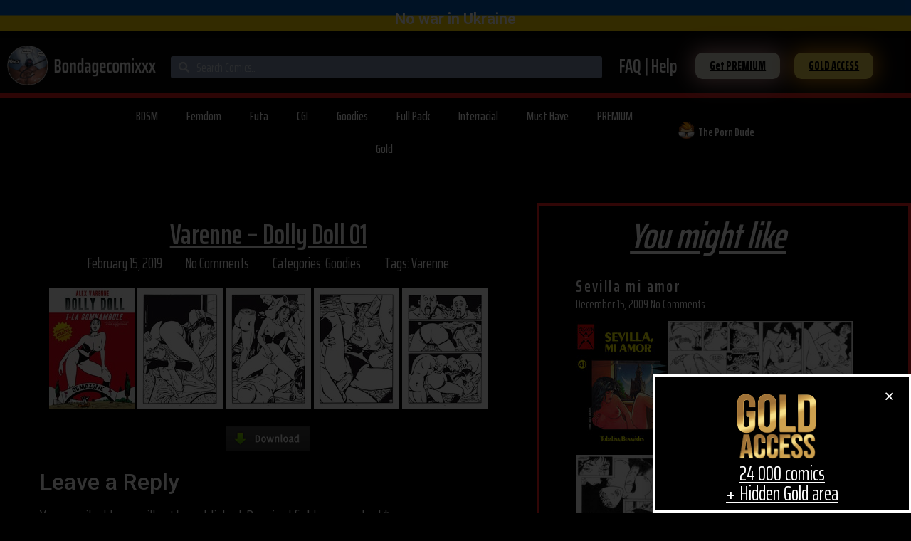

--- FILE ---
content_type: text/html; charset=UTF-8
request_url: https://bondagecomixxx.net/varenne-dolly-doll-01/
body_size: 97532
content:
<!doctype html>
<html lang="en-US">
<head>
	<meta charset="UTF-8">
	<meta name="viewport" content="width=device-width, initial-scale=1">
	<link rel="profile" href="https://gmpg.org/xfn/11">
	<title>Varenne &#8211; Dolly Doll 01 &#8211; Bondage free comics, one click comics download</title>
<meta name='robots' content='max-image-preview:large' />
<link rel="alternate" type="application/rss+xml" title="Bondage free comics, one click comics download &raquo; Feed" href="https://bondagecomixxx.net/feed/" />
<link rel="alternate" type="application/rss+xml" title="Bondage free comics, one click comics download &raquo; Comments Feed" href="https://bondagecomixxx.net/comments/feed/" />
<link rel="alternate" type="application/rss+xml" title="Bondage free comics, one click comics download &raquo; Varenne &#8211; Dolly Doll 01 Comments Feed" href="https://bondagecomixxx.net/varenne-dolly-doll-01/feed/" />
<link rel="alternate" title="oEmbed (JSON)" type="application/json+oembed" href="https://bondagecomixxx.net/wp-json/oembed/1.0/embed?url=https%3A%2F%2Fbondagecomixxx.net%2Fvarenne-dolly-doll-01%2F" />
<link rel="alternate" title="oEmbed (XML)" type="text/xml+oembed" href="https://bondagecomixxx.net/wp-json/oembed/1.0/embed?url=https%3A%2F%2Fbondagecomixxx.net%2Fvarenne-dolly-doll-01%2F&#038;format=xml" />
<style id='wp-img-auto-sizes-contain-inline-css'>
img:is([sizes=auto i],[sizes^="auto," i]){contain-intrinsic-size:3000px 1500px}
/*# sourceURL=wp-img-auto-sizes-contain-inline-css */
</style>
<style id='wp-emoji-styles-inline-css'>

	img.wp-smiley, img.emoji {
		display: inline !important;
		border: none !important;
		box-shadow: none !important;
		height: 1em !important;
		width: 1em !important;
		margin: 0 0.07em !important;
		vertical-align: -0.1em !important;
		background: none !important;
		padding: 0 !important;
	}
/*# sourceURL=wp-emoji-styles-inline-css */
</style>
<link rel='stylesheet' id='wp-block-library-css' href='https://bondagecomixxx.net/wp-includes/css/dist/block-library/style.min.css?ver=6.9' media='all' />
<style id='global-styles-inline-css'>
:root{--wp--preset--aspect-ratio--square: 1;--wp--preset--aspect-ratio--4-3: 4/3;--wp--preset--aspect-ratio--3-4: 3/4;--wp--preset--aspect-ratio--3-2: 3/2;--wp--preset--aspect-ratio--2-3: 2/3;--wp--preset--aspect-ratio--16-9: 16/9;--wp--preset--aspect-ratio--9-16: 9/16;--wp--preset--color--black: #000000;--wp--preset--color--cyan-bluish-gray: #abb8c3;--wp--preset--color--white: #ffffff;--wp--preset--color--pale-pink: #f78da7;--wp--preset--color--vivid-red: #cf2e2e;--wp--preset--color--luminous-vivid-orange: #ff6900;--wp--preset--color--luminous-vivid-amber: #fcb900;--wp--preset--color--light-green-cyan: #7bdcb5;--wp--preset--color--vivid-green-cyan: #00d084;--wp--preset--color--pale-cyan-blue: #8ed1fc;--wp--preset--color--vivid-cyan-blue: #0693e3;--wp--preset--color--vivid-purple: #9b51e0;--wp--preset--gradient--vivid-cyan-blue-to-vivid-purple: linear-gradient(135deg,rgb(6,147,227) 0%,rgb(155,81,224) 100%);--wp--preset--gradient--light-green-cyan-to-vivid-green-cyan: linear-gradient(135deg,rgb(122,220,180) 0%,rgb(0,208,130) 100%);--wp--preset--gradient--luminous-vivid-amber-to-luminous-vivid-orange: linear-gradient(135deg,rgb(252,185,0) 0%,rgb(255,105,0) 100%);--wp--preset--gradient--luminous-vivid-orange-to-vivid-red: linear-gradient(135deg,rgb(255,105,0) 0%,rgb(207,46,46) 100%);--wp--preset--gradient--very-light-gray-to-cyan-bluish-gray: linear-gradient(135deg,rgb(238,238,238) 0%,rgb(169,184,195) 100%);--wp--preset--gradient--cool-to-warm-spectrum: linear-gradient(135deg,rgb(74,234,220) 0%,rgb(151,120,209) 20%,rgb(207,42,186) 40%,rgb(238,44,130) 60%,rgb(251,105,98) 80%,rgb(254,248,76) 100%);--wp--preset--gradient--blush-light-purple: linear-gradient(135deg,rgb(255,206,236) 0%,rgb(152,150,240) 100%);--wp--preset--gradient--blush-bordeaux: linear-gradient(135deg,rgb(254,205,165) 0%,rgb(254,45,45) 50%,rgb(107,0,62) 100%);--wp--preset--gradient--luminous-dusk: linear-gradient(135deg,rgb(255,203,112) 0%,rgb(199,81,192) 50%,rgb(65,88,208) 100%);--wp--preset--gradient--pale-ocean: linear-gradient(135deg,rgb(255,245,203) 0%,rgb(182,227,212) 50%,rgb(51,167,181) 100%);--wp--preset--gradient--electric-grass: linear-gradient(135deg,rgb(202,248,128) 0%,rgb(113,206,126) 100%);--wp--preset--gradient--midnight: linear-gradient(135deg,rgb(2,3,129) 0%,rgb(40,116,252) 100%);--wp--preset--font-size--small: 13px;--wp--preset--font-size--medium: 20px;--wp--preset--font-size--large: 36px;--wp--preset--font-size--x-large: 42px;--wp--preset--spacing--20: 0.44rem;--wp--preset--spacing--30: 0.67rem;--wp--preset--spacing--40: 1rem;--wp--preset--spacing--50: 1.5rem;--wp--preset--spacing--60: 2.25rem;--wp--preset--spacing--70: 3.38rem;--wp--preset--spacing--80: 5.06rem;--wp--preset--shadow--natural: 6px 6px 9px rgba(0, 0, 0, 0.2);--wp--preset--shadow--deep: 12px 12px 50px rgba(0, 0, 0, 0.4);--wp--preset--shadow--sharp: 6px 6px 0px rgba(0, 0, 0, 0.2);--wp--preset--shadow--outlined: 6px 6px 0px -3px rgb(255, 255, 255), 6px 6px rgb(0, 0, 0);--wp--preset--shadow--crisp: 6px 6px 0px rgb(0, 0, 0);}:root { --wp--style--global--content-size: 800px;--wp--style--global--wide-size: 1200px; }:where(body) { margin: 0; }.wp-site-blocks > .alignleft { float: left; margin-right: 2em; }.wp-site-blocks > .alignright { float: right; margin-left: 2em; }.wp-site-blocks > .aligncenter { justify-content: center; margin-left: auto; margin-right: auto; }:where(.wp-site-blocks) > * { margin-block-start: 24px; margin-block-end: 0; }:where(.wp-site-blocks) > :first-child { margin-block-start: 0; }:where(.wp-site-blocks) > :last-child { margin-block-end: 0; }:root { --wp--style--block-gap: 24px; }:root :where(.is-layout-flow) > :first-child{margin-block-start: 0;}:root :where(.is-layout-flow) > :last-child{margin-block-end: 0;}:root :where(.is-layout-flow) > *{margin-block-start: 24px;margin-block-end: 0;}:root :where(.is-layout-constrained) > :first-child{margin-block-start: 0;}:root :where(.is-layout-constrained) > :last-child{margin-block-end: 0;}:root :where(.is-layout-constrained) > *{margin-block-start: 24px;margin-block-end: 0;}:root :where(.is-layout-flex){gap: 24px;}:root :where(.is-layout-grid){gap: 24px;}.is-layout-flow > .alignleft{float: left;margin-inline-start: 0;margin-inline-end: 2em;}.is-layout-flow > .alignright{float: right;margin-inline-start: 2em;margin-inline-end: 0;}.is-layout-flow > .aligncenter{margin-left: auto !important;margin-right: auto !important;}.is-layout-constrained > .alignleft{float: left;margin-inline-start: 0;margin-inline-end: 2em;}.is-layout-constrained > .alignright{float: right;margin-inline-start: 2em;margin-inline-end: 0;}.is-layout-constrained > .aligncenter{margin-left: auto !important;margin-right: auto !important;}.is-layout-constrained > :where(:not(.alignleft):not(.alignright):not(.alignfull)){max-width: var(--wp--style--global--content-size);margin-left: auto !important;margin-right: auto !important;}.is-layout-constrained > .alignwide{max-width: var(--wp--style--global--wide-size);}body .is-layout-flex{display: flex;}.is-layout-flex{flex-wrap: wrap;align-items: center;}.is-layout-flex > :is(*, div){margin: 0;}body .is-layout-grid{display: grid;}.is-layout-grid > :is(*, div){margin: 0;}body{padding-top: 0px;padding-right: 0px;padding-bottom: 0px;padding-left: 0px;}a:where(:not(.wp-element-button)){text-decoration: underline;}:root :where(.wp-element-button, .wp-block-button__link){background-color: #32373c;border-width: 0;color: #fff;font-family: inherit;font-size: inherit;font-style: inherit;font-weight: inherit;letter-spacing: inherit;line-height: inherit;padding-top: calc(0.667em + 2px);padding-right: calc(1.333em + 2px);padding-bottom: calc(0.667em + 2px);padding-left: calc(1.333em + 2px);text-decoration: none;text-transform: inherit;}.has-black-color{color: var(--wp--preset--color--black) !important;}.has-cyan-bluish-gray-color{color: var(--wp--preset--color--cyan-bluish-gray) !important;}.has-white-color{color: var(--wp--preset--color--white) !important;}.has-pale-pink-color{color: var(--wp--preset--color--pale-pink) !important;}.has-vivid-red-color{color: var(--wp--preset--color--vivid-red) !important;}.has-luminous-vivid-orange-color{color: var(--wp--preset--color--luminous-vivid-orange) !important;}.has-luminous-vivid-amber-color{color: var(--wp--preset--color--luminous-vivid-amber) !important;}.has-light-green-cyan-color{color: var(--wp--preset--color--light-green-cyan) !important;}.has-vivid-green-cyan-color{color: var(--wp--preset--color--vivid-green-cyan) !important;}.has-pale-cyan-blue-color{color: var(--wp--preset--color--pale-cyan-blue) !important;}.has-vivid-cyan-blue-color{color: var(--wp--preset--color--vivid-cyan-blue) !important;}.has-vivid-purple-color{color: var(--wp--preset--color--vivid-purple) !important;}.has-black-background-color{background-color: var(--wp--preset--color--black) !important;}.has-cyan-bluish-gray-background-color{background-color: var(--wp--preset--color--cyan-bluish-gray) !important;}.has-white-background-color{background-color: var(--wp--preset--color--white) !important;}.has-pale-pink-background-color{background-color: var(--wp--preset--color--pale-pink) !important;}.has-vivid-red-background-color{background-color: var(--wp--preset--color--vivid-red) !important;}.has-luminous-vivid-orange-background-color{background-color: var(--wp--preset--color--luminous-vivid-orange) !important;}.has-luminous-vivid-amber-background-color{background-color: var(--wp--preset--color--luminous-vivid-amber) !important;}.has-light-green-cyan-background-color{background-color: var(--wp--preset--color--light-green-cyan) !important;}.has-vivid-green-cyan-background-color{background-color: var(--wp--preset--color--vivid-green-cyan) !important;}.has-pale-cyan-blue-background-color{background-color: var(--wp--preset--color--pale-cyan-blue) !important;}.has-vivid-cyan-blue-background-color{background-color: var(--wp--preset--color--vivid-cyan-blue) !important;}.has-vivid-purple-background-color{background-color: var(--wp--preset--color--vivid-purple) !important;}.has-black-border-color{border-color: var(--wp--preset--color--black) !important;}.has-cyan-bluish-gray-border-color{border-color: var(--wp--preset--color--cyan-bluish-gray) !important;}.has-white-border-color{border-color: var(--wp--preset--color--white) !important;}.has-pale-pink-border-color{border-color: var(--wp--preset--color--pale-pink) !important;}.has-vivid-red-border-color{border-color: var(--wp--preset--color--vivid-red) !important;}.has-luminous-vivid-orange-border-color{border-color: var(--wp--preset--color--luminous-vivid-orange) !important;}.has-luminous-vivid-amber-border-color{border-color: var(--wp--preset--color--luminous-vivid-amber) !important;}.has-light-green-cyan-border-color{border-color: var(--wp--preset--color--light-green-cyan) !important;}.has-vivid-green-cyan-border-color{border-color: var(--wp--preset--color--vivid-green-cyan) !important;}.has-pale-cyan-blue-border-color{border-color: var(--wp--preset--color--pale-cyan-blue) !important;}.has-vivid-cyan-blue-border-color{border-color: var(--wp--preset--color--vivid-cyan-blue) !important;}.has-vivid-purple-border-color{border-color: var(--wp--preset--color--vivid-purple) !important;}.has-vivid-cyan-blue-to-vivid-purple-gradient-background{background: var(--wp--preset--gradient--vivid-cyan-blue-to-vivid-purple) !important;}.has-light-green-cyan-to-vivid-green-cyan-gradient-background{background: var(--wp--preset--gradient--light-green-cyan-to-vivid-green-cyan) !important;}.has-luminous-vivid-amber-to-luminous-vivid-orange-gradient-background{background: var(--wp--preset--gradient--luminous-vivid-amber-to-luminous-vivid-orange) !important;}.has-luminous-vivid-orange-to-vivid-red-gradient-background{background: var(--wp--preset--gradient--luminous-vivid-orange-to-vivid-red) !important;}.has-very-light-gray-to-cyan-bluish-gray-gradient-background{background: var(--wp--preset--gradient--very-light-gray-to-cyan-bluish-gray) !important;}.has-cool-to-warm-spectrum-gradient-background{background: var(--wp--preset--gradient--cool-to-warm-spectrum) !important;}.has-blush-light-purple-gradient-background{background: var(--wp--preset--gradient--blush-light-purple) !important;}.has-blush-bordeaux-gradient-background{background: var(--wp--preset--gradient--blush-bordeaux) !important;}.has-luminous-dusk-gradient-background{background: var(--wp--preset--gradient--luminous-dusk) !important;}.has-pale-ocean-gradient-background{background: var(--wp--preset--gradient--pale-ocean) !important;}.has-electric-grass-gradient-background{background: var(--wp--preset--gradient--electric-grass) !important;}.has-midnight-gradient-background{background: var(--wp--preset--gradient--midnight) !important;}.has-small-font-size{font-size: var(--wp--preset--font-size--small) !important;}.has-medium-font-size{font-size: var(--wp--preset--font-size--medium) !important;}.has-large-font-size{font-size: var(--wp--preset--font-size--large) !important;}.has-x-large-font-size{font-size: var(--wp--preset--font-size--x-large) !important;}
/*# sourceURL=global-styles-inline-css */
</style>

<link rel='stylesheet' id='jet-engine-frontend-css' href='https://bondagecomixxx.net/wp-content/plugins/jet-engine/assets/css/frontend.css?ver=2.6.2' media='all' />
<link rel='stylesheet' id='hello-elementor-css' href='https://bondagecomixxx.net/wp-content/themes/hello-elementor/assets/css/reset.css?ver=3.4.5' media='all' />
<link rel='stylesheet' id='hello-elementor-theme-style-css' href='https://bondagecomixxx.net/wp-content/themes/hello-elementor/assets/css/theme.css?ver=3.4.5' media='all' />
<link rel='stylesheet' id='hello-elementor-header-footer-css' href='https://bondagecomixxx.net/wp-content/themes/hello-elementor/assets/css/header-footer.css?ver=3.4.5' media='all' />
<link rel='stylesheet' id='elementor-icons-css' href='https://bondagecomixxx.net/wp-content/plugins/elementor/assets/lib/eicons/css/elementor-icons.min.css?ver=5.14.0' media='all' />
<link rel='stylesheet' id='elementor-frontend-legacy-css' href='https://bondagecomixxx.net/wp-content/plugins/elementor/assets/css/frontend-legacy.min.css?ver=3.5.6' media='all' />
<link rel='stylesheet' id='elementor-frontend-css' href='https://bondagecomixxx.net/wp-content/plugins/elementor/assets/css/frontend.min.css?ver=3.5.6' media='all' />
<link rel='stylesheet' id='elementor-post-141129-css' href='https://bondagecomixxx.net/wp-content/uploads/elementor/css/post-141129.css?ver=1646494801' media='all' />
<link rel='stylesheet' id='elementor-pro-css' href='https://bondagecomixxx.net/wp-content/plugins/elementor-pro/assets/css/frontend.min.css?ver=3.6.3' media='all' />
<link rel='stylesheet' id='elementor-global-css' href='https://bondagecomixxx.net/wp-content/uploads/elementor/css/global.css?ver=1646494801' media='all' />
<link rel='stylesheet' id='elementor-post-135058-css' href='https://bondagecomixxx.net/wp-content/uploads/elementor/css/post-135058.css?ver=1646594069' media='all' />
<link rel='stylesheet' id='elementor-post-135393-css' href='https://bondagecomixxx.net/wp-content/uploads/elementor/css/post-135393.css?ver=1646494802' media='all' />
<link rel='stylesheet' id='elementor-post-135074-css' href='https://bondagecomixxx.net/wp-content/uploads/elementor/css/post-135074.css?ver=1646494804' media='all' />
<link rel='stylesheet' id='elementor-post-136078-css' href='https://bondagecomixxx.net/wp-content/uploads/elementor/css/post-136078.css?ver=1646494802' media='all' />
<link rel='stylesheet' id='taxopress-frontend-css-css' href='https://bondagecomixxx.net/wp-content/plugins/simple-tags/assets/frontend/css/frontend.css?ver=3.43.0' media='all' />
<link rel='stylesheet' id='google-fonts-1-css' href='https://fonts.googleapis.com/css?family=Roboto%3A100%2C100italic%2C200%2C200italic%2C300%2C300italic%2C400%2C400italic%2C500%2C500italic%2C600%2C600italic%2C700%2C700italic%2C800%2C800italic%2C900%2C900italic%7CRoboto+Slab%3A100%2C100italic%2C200%2C200italic%2C300%2C300italic%2C400%2C400italic%2C500%2C500italic%2C600%2C600italic%2C700%2C700italic%2C800%2C800italic%2C900%2C900italic%7CSaira+Extra+Condensed%3A100%2C100italic%2C200%2C200italic%2C300%2C300italic%2C400%2C400italic%2C500%2C500italic%2C600%2C600italic%2C700%2C700italic%2C800%2C800italic%2C900%2C900italic%7CSaira%3A100%2C100italic%2C200%2C200italic%2C300%2C300italic%2C400%2C400italic%2C500%2C500italic%2C600%2C600italic%2C700%2C700italic%2C800%2C800italic%2C900%2C900italic&#038;display=auto&#038;ver=6.9' media='all' />
<link rel='stylesheet' id='elementor-icons-shared-0-css' href='https://bondagecomixxx.net/wp-content/plugins/elementor/assets/lib/font-awesome/css/fontawesome.min.css?ver=5.15.3' media='all' />
<link rel='stylesheet' id='elementor-icons-fa-solid-css' href='https://bondagecomixxx.net/wp-content/plugins/elementor/assets/lib/font-awesome/css/solid.min.css?ver=5.15.3' media='all' />
<script src="https://bondagecomixxx.net/wp-includes/js/jquery/jquery.min.js?ver=3.7.1" id="jquery-core-js"></script>
<script src="https://bondagecomixxx.net/wp-includes/js/jquery/jquery-migrate.min.js?ver=3.4.1" id="jquery-migrate-js"></script>
<script src="https://bondagecomixxx.net/wp-content/plugins/simple-tags/assets/frontend/js/frontend.js?ver=3.43.0" id="taxopress-frontend-js-js"></script>
<link rel="https://api.w.org/" href="https://bondagecomixxx.net/wp-json/" /><link rel="alternate" title="JSON" type="application/json" href="https://bondagecomixxx.net/wp-json/wp/v2/posts/110574" /><link rel="EditURI" type="application/rsd+xml" title="RSD" href="https://bondagecomixxx.net/xmlrpc.php?rsd" />
<meta name="generator" content="WordPress 6.9" />
<link rel="canonical" href="https://bondagecomixxx.net/varenne-dolly-doll-01/" />
<link rel='shortlink' href='https://bondagecomixxx.net/?p=110574' />
<script id='nitro-telemetry-meta' nitro-exclude>window.NPTelemetryMetadata={missReason: (!window.NITROPACK_STATE ? 'cache not found' : 'hit'),pageType: 'post',isEligibleForOptimization: true,}</script><script id='nitro-generic' nitro-exclude>(()=>{window.NitroPack=window.NitroPack||{coreVersion:"na",isCounted:!1};let e=document.createElement("script");if(e.src="https://nitroscripts.com/WgffhQOwOsUZjnQPKKnacmDaxXofhKbm",e.async=!0,e.id="nitro-script",document.head.appendChild(e),!window.NitroPack.isCounted){window.NitroPack.isCounted=!0;let t=()=>{navigator.sendBeacon("https://to.getnitropack.com/p",JSON.stringify({siteId:"WgffhQOwOsUZjnQPKKnacmDaxXofhKbm",url:window.location.href,isOptimized:!!window.IS_NITROPACK,coreVersion:"na",missReason:window.NPTelemetryMetadata?.missReason||"",pageType:window.NPTelemetryMetadata?.pageType||"",isEligibleForOptimization:!!window.NPTelemetryMetadata?.isEligibleForOptimization}))};(()=>{let e=()=>new Promise(e=>{"complete"===document.readyState?e():window.addEventListener("load",e)}),i=()=>new Promise(e=>{document.prerendering?document.addEventListener("prerenderingchange",e,{once:!0}):e()}),a=async()=>{await i(),await e(),t()};a()})(),window.addEventListener("pageshow",e=>{if(e.persisted){let i=document.prerendering||self.performance?.getEntriesByType?.("navigation")[0]?.activationStart>0;"visible"!==document.visibilityState||i||t()}})}})();</script><link rel="icon" href="https://bondagecomixxx.net/wp-content/uploads/2021/02/cropped-Short-logo-website-32x32.png" sizes="32x32" />
<link rel="icon" href="https://bondagecomixxx.net/wp-content/uploads/2021/02/cropped-Short-logo-website-192x192.png" sizes="192x192" />
<link rel="apple-touch-icon" href="https://bondagecomixxx.net/wp-content/uploads/2021/02/cropped-Short-logo-website-180x180.png" />
<meta name="msapplication-TileImage" content="https://bondagecomixxx.net/wp-content/uploads/2021/02/cropped-Short-logo-website-270x270.png" />
<link rel='stylesheet' id='elementor-icons-fa-regular-css' href='https://bondagecomixxx.net/wp-content/plugins/elementor/assets/lib/font-awesome/css/regular.min.css?ver=5.15.3' media='all' />
<link rel='stylesheet' id='e-animations-css' href='https://bondagecomixxx.net/wp-content/plugins/elementor/assets/lib/animations/animations.min.css?ver=3.5.6' media='all' />
</head>
<body data-rsssl=1 class="wp-singular post-template-default single single-post postid-110574 single-format-standard wp-custom-logo wp-embed-responsive wp-theme-hello-elementor hello-elementor-default elementor-default elementor-kit-141129 elementor-page-135074">


<a class="skip-link screen-reader-text" href="#content">Skip to content</a>

		<div data-elementor-type="header" data-elementor-id="135058" class="elementor elementor-135058 elementor-location-header" data-elementor-settings="[]">
					<div class="elementor-section-wrap">
								<section class="elementor-section elementor-top-section elementor-element elementor-element-3e5e6aa elementor-hidden-tablet elementor-hidden-mobile elementor-section-boxed elementor-section-height-default elementor-section-height-default" data-id="3e5e6aa" data-element_type="section" data-settings="{&quot;background_background&quot;:&quot;classic&quot;,&quot;sticky&quot;:&quot;top&quot;,&quot;sticky_on&quot;:[&quot;desktop&quot;],&quot;sticky_offset&quot;:0,&quot;sticky_effects_offset&quot;:0}">
						<div class="elementor-container elementor-column-gap-default">
							<div class="elementor-row">
					<div class="elementor-column elementor-col-100 elementor-top-column elementor-element elementor-element-89b608f" data-id="89b608f" data-element_type="column">
			<div class="elementor-column-wrap elementor-element-populated">
							<div class="elementor-widget-wrap">
						<div class="elementor-element elementor-element-7d5f149 elementor-widget elementor-widget-heading" data-id="7d5f149" data-element_type="widget" data-widget_type="heading.default">
				<div class="elementor-widget-container">
			<h2 class="elementor-heading-title elementor-size-default">No war in Ukraine</h2>		</div>
				</div>
						</div>
					</div>
		</div>
								</div>
					</div>
		</section>
				<section class="elementor-section elementor-top-section elementor-element elementor-element-5d93e816 elementor-hidden-tablet elementor-hidden-phone elementor-section-boxed elementor-section-height-default elementor-section-height-default" data-id="5d93e816" data-element_type="section" data-settings="{&quot;background_background&quot;:&quot;classic&quot;,&quot;sticky&quot;:&quot;top&quot;,&quot;sticky_on&quot;:[&quot;desktop&quot;],&quot;sticky_offset&quot;:0,&quot;sticky_effects_offset&quot;:0}">
						<div class="elementor-container elementor-column-gap-default">
							<div class="elementor-row">
					<div class="elementor-column elementor-col-20 elementor-top-column elementor-element elementor-element-773fa7b3" data-id="773fa7b3" data-element_type="column">
			<div class="elementor-column-wrap elementor-element-populated">
							<div class="elementor-widget-wrap">
						<div class="elementor-element elementor-element-2f40f3d4 elementor-widget elementor-widget-image" data-id="2f40f3d4" data-element_type="widget" data-widget_type="image.default">
				<div class="elementor-widget-container">
								<div class="elementor-image">
													<a href="https://bondagecomixxx.net">
							<img width="276" height="74" src="https://bondagecomixxx.net/wp-content/uploads/2021/02/Bondagecomicslogo.png" class="attachment-large size-large" alt="Bondage comics. Free comics Porn" />								</a>
														</div>
						</div>
				</div>
						</div>
					</div>
		</div>
				<div class="elementor-column elementor-col-20 elementor-top-column elementor-element elementor-element-148bc8d7" data-id="148bc8d7" data-element_type="column">
			<div class="elementor-column-wrap elementor-element-populated">
							<div class="elementor-widget-wrap">
						<div class="elementor-element elementor-element-fe99b8c elementor-search-form--skin-minimal elementor-widget-mobile__width-inherit elementor-widget elementor-widget-search-form" data-id="fe99b8c" data-element_type="widget" data-settings="{&quot;skin&quot;:&quot;minimal&quot;}" data-widget_type="search-form.default">
				<div class="elementor-widget-container">
					<form class="elementor-search-form" role="search" action="https://bondagecomixxx.net" method="get">
									<div class="elementor-search-form__container">
									<div class="elementor-search-form__icon">
						<i aria-hidden="true" class="fas fa-search"></i>						<span class="elementor-screen-only">Search</span>
					</div>
								<input placeholder="Search Comics.." class="elementor-search-form__input" type="search" name="s" title="Search" value="">
															</div>
		</form>
				</div>
				</div>
						</div>
					</div>
		</div>
				<div class="elementor-column elementor-col-20 elementor-top-column elementor-element elementor-element-6672ab8d" data-id="6672ab8d" data-element_type="column">
			<div class="elementor-column-wrap elementor-element-populated">
							<div class="elementor-widget-wrap">
						<div class="elementor-element elementor-element-5e2e086f rss elementor-widget elementor-widget-heading" data-id="5e2e086f" data-element_type="widget" data-widget_type="heading.default">
				<div class="elementor-widget-container">
			<h2 class="elementor-heading-title elementor-size-default"><a href="https://bondagecomixxx.net/faq/">FAQ | Help</a></h2>		</div>
				</div>
						</div>
					</div>
		</div>
				<div class="elementor-column elementor-col-20 elementor-top-column elementor-element elementor-element-6dd26583" data-id="6dd26583" data-element_type="column">
			<div class="elementor-column-wrap elementor-element-populated">
							<div class="elementor-widget-wrap">
						<div class="elementor-element elementor-element-7ceea6ea elementor-align-right BUTTON elementor-widget elementor-widget-button" data-id="7ceea6ea" data-element_type="widget" id="BUTTON" data-widget_type="button.default">
				<div class="elementor-widget-container">
					<div class="elementor-button-wrapper">
			<a href="https://bondagecomixxx.net/how-do-i-become-vip/" class="elementor-button-link elementor-button elementor-size-xs" role="button">
						<span class="elementor-button-content-wrapper">
						<span class="elementor-button-text">Get PREMIUM</span>
		</span>
					</a>
		</div>
				</div>
				</div>
						</div>
					</div>
		</div>
				<div class="elementor-column elementor-col-20 elementor-top-column elementor-element elementor-element-c04c123" data-id="c04c123" data-element_type="column">
			<div class="elementor-column-wrap elementor-element-populated">
							<div class="elementor-widget-wrap">
						<div class="elementor-element elementor-element-2411aa52 elementor-align-left BUTTON elementor-widget elementor-widget-button" data-id="2411aa52" data-element_type="widget" data-widget_type="button.default">
				<div class="elementor-widget-container">
					<div class="elementor-button-wrapper">
			<a href="https://bondagecomixxx.net/get-into-gold/" class="elementor-button-link elementor-button elementor-size-xs elementor-animation-pulse" role="button">
						<span class="elementor-button-content-wrapper">
						<span class="elementor-button-text">GOLD ACCESS</span>
		</span>
					</a>
		</div>
				</div>
				</div>
						</div>
					</div>
		</div>
								</div>
					</div>
		</section>
				<section class="elementor-section elementor-top-section elementor-element elementor-element-54938b56 elementor-hidden-tablet elementor-hidden-phone elementor-section-boxed elementor-section-height-default elementor-section-height-default" data-id="54938b56" data-element_type="section" data-settings="{&quot;background_background&quot;:&quot;classic&quot;}">
						<div class="elementor-container elementor-column-gap-default">
							<div class="elementor-row">
					<div class="elementor-column elementor-col-100 elementor-top-column elementor-element elementor-element-5541149e" data-id="5541149e" data-element_type="column">
			<div class="elementor-column-wrap elementor-element-populated">
							<div class="elementor-widget-wrap">
						<div class="elementor-element elementor-element-1b005d30 elementor-widget elementor-widget-spacer" data-id="1b005d30" data-element_type="widget" data-widget_type="spacer.default">
				<div class="elementor-widget-container">
					<div class="elementor-spacer">
			<div class="elementor-spacer-inner"></div>
		</div>
				</div>
				</div>
						</div>
					</div>
		</div>
								</div>
					</div>
		</section>
				<section class="elementor-section elementor-top-section elementor-element elementor-element-bb107c6 elementor-hidden-tablet elementor-hidden-phone elementor-section-boxed elementor-section-height-default elementor-section-height-default" data-id="bb107c6" data-element_type="section" data-settings="{&quot;background_background&quot;:&quot;classic&quot;}">
						<div class="elementor-container elementor-column-gap-default">
							<div class="elementor-row">
					<div class="elementor-column elementor-col-33 elementor-top-column elementor-element elementor-element-4c9f86ca" data-id="4c9f86ca" data-element_type="column">
			<div class="elementor-column-wrap elementor-element-populated">
							<div class="elementor-widget-wrap">
						<div class="elementor-element elementor-element-6ae07260 elementor-nav-menu__align-center elementor-nav-menu--dropdown-tablet elementor-nav-menu__text-align-aside elementor-nav-menu--toggle elementor-nav-menu--burger elementor-widget elementor-widget-nav-menu" data-id="6ae07260" data-element_type="widget" data-settings="{&quot;layout&quot;:&quot;horizontal&quot;,&quot;submenu_icon&quot;:{&quot;value&quot;:&quot;&lt;i class=\&quot;fas fa-caret-down\&quot;&gt;&lt;\/i&gt;&quot;,&quot;library&quot;:&quot;fa-solid&quot;},&quot;toggle&quot;:&quot;burger&quot;}" data-widget_type="nav-menu.default">
				<div class="elementor-widget-container">
						<nav migration_allowed="1" migrated="0" role="navigation" class="elementor-nav-menu--main elementor-nav-menu__container elementor-nav-menu--layout-horizontal e--pointer-text e--animation-grow">
				<ul id="menu-1-6ae07260" class="elementor-nav-menu"><li class="menu-item menu-item-type-taxonomy menu-item-object-category menu-item-135066"><a href="https://bondagecomixxx.net/category/bdsm/" class="elementor-item">BDSM</a></li>
<li class="menu-item menu-item-type-taxonomy menu-item-object-category menu-item-135068"><a href="https://bondagecomixxx.net/category/femdom/" class="elementor-item">Femdom</a></li>
<li class="menu-item menu-item-type-taxonomy menu-item-object-category menu-item-135070"><a href="https://bondagecomixxx.net/category/futa/" class="elementor-item">Futa</a></li>
<li class="menu-item menu-item-type-taxonomy menu-item-object-category menu-item-135063"><a href="https://bondagecomixxx.net/category/cgi/" class="elementor-item">CGI</a></li>
<li class="menu-item menu-item-type-taxonomy menu-item-object-category current-post-ancestor current-menu-parent current-post-parent menu-item-135062"><a href="https://bondagecomixxx.net/category/goodies/" class="elementor-item">Goodies</a></li>
<li class="menu-item menu-item-type-taxonomy menu-item-object-category menu-item-135065"><a href="https://bondagecomixxx.net/category/full-pack/" class="elementor-item">Full Pack</a></li>
<li class="menu-item menu-item-type-taxonomy menu-item-object-category menu-item-135067"><a href="https://bondagecomixxx.net/category/interracial/" class="elementor-item">Interracial</a></li>
<li class="menu-item menu-item-type-taxonomy menu-item-object-category menu-item-135061"><a href="https://bondagecomixxx.net/category/must-have/" class="elementor-item">Must Have</a></li>
<li class="menu-item menu-item-type-taxonomy menu-item-object-category menu-item-135069"><a href="https://bondagecomixxx.net/category/premium/" class="elementor-item">PREMIUM</a></li>
<li class="menu-item menu-item-type-taxonomy menu-item-object-category menu-item-135064"><a href="https://bondagecomixxx.net/category/gold/" class="elementor-item">Gold</a></li>
</ul>			</nav>
					<div class="elementor-menu-toggle" role="button" tabindex="0" aria-label="Menu Toggle" aria-expanded="false">
			<i aria-hidden="true" role="presentation" class="elementor-menu-toggle__icon--open eicon-menu-bar"></i><i aria-hidden="true" role="presentation" class="elementor-menu-toggle__icon--close eicon-close"></i>			<span class="elementor-screen-only">Menu</span>
		</div>
			<nav class="elementor-nav-menu--dropdown elementor-nav-menu__container" role="navigation" aria-hidden="true">
				<ul id="menu-2-6ae07260" class="elementor-nav-menu"><li class="menu-item menu-item-type-taxonomy menu-item-object-category menu-item-135066"><a href="https://bondagecomixxx.net/category/bdsm/" class="elementor-item" tabindex="-1">BDSM</a></li>
<li class="menu-item menu-item-type-taxonomy menu-item-object-category menu-item-135068"><a href="https://bondagecomixxx.net/category/femdom/" class="elementor-item" tabindex="-1">Femdom</a></li>
<li class="menu-item menu-item-type-taxonomy menu-item-object-category menu-item-135070"><a href="https://bondagecomixxx.net/category/futa/" class="elementor-item" tabindex="-1">Futa</a></li>
<li class="menu-item menu-item-type-taxonomy menu-item-object-category menu-item-135063"><a href="https://bondagecomixxx.net/category/cgi/" class="elementor-item" tabindex="-1">CGI</a></li>
<li class="menu-item menu-item-type-taxonomy menu-item-object-category current-post-ancestor current-menu-parent current-post-parent menu-item-135062"><a href="https://bondagecomixxx.net/category/goodies/" class="elementor-item" tabindex="-1">Goodies</a></li>
<li class="menu-item menu-item-type-taxonomy menu-item-object-category menu-item-135065"><a href="https://bondagecomixxx.net/category/full-pack/" class="elementor-item" tabindex="-1">Full Pack</a></li>
<li class="menu-item menu-item-type-taxonomy menu-item-object-category menu-item-135067"><a href="https://bondagecomixxx.net/category/interracial/" class="elementor-item" tabindex="-1">Interracial</a></li>
<li class="menu-item menu-item-type-taxonomy menu-item-object-category menu-item-135061"><a href="https://bondagecomixxx.net/category/must-have/" class="elementor-item" tabindex="-1">Must Have</a></li>
<li class="menu-item menu-item-type-taxonomy menu-item-object-category menu-item-135069"><a href="https://bondagecomixxx.net/category/premium/" class="elementor-item" tabindex="-1">PREMIUM</a></li>
<li class="menu-item menu-item-type-taxonomy menu-item-object-category menu-item-135064"><a href="https://bondagecomixxx.net/category/gold/" class="elementor-item" tabindex="-1">Gold</a></li>
</ul>			</nav>
				</div>
				</div>
						</div>
					</div>
		</div>
				<div class="elementor-column elementor-col-33 elementor-top-column elementor-element elementor-element-34c92b5" data-id="34c92b5" data-element_type="column">
			<div class="elementor-column-wrap elementor-element-populated">
							<div class="elementor-widget-wrap">
						<div class="elementor-element elementor-element-69c13a7 elementor-widget elementor-widget-image" data-id="69c13a7" data-element_type="widget" data-widget_type="image.default">
				<div class="elementor-widget-container">
								<div class="elementor-image">
													<a href="https://theporndude.com/">
							<img width="24" height="24" src="https://bondagecomixxx.net/wp-content/uploads/2021/02/tpd-b-24px.png" class="attachment-large size-large" alt="" />								</a>
														</div>
						</div>
				</div>
						</div>
					</div>
		</div>
				<div class="elementor-column elementor-col-33 elementor-top-column elementor-element elementor-element-c99b2cd" data-id="c99b2cd" data-element_type="column">
			<div class="elementor-column-wrap elementor-element-populated">
							<div class="elementor-widget-wrap">
						<div class="elementor-element elementor-element-e9908cc elementor-widget elementor-widget-heading" data-id="e9908cc" data-element_type="widget" data-widget_type="heading.default">
				<div class="elementor-widget-container">
			<h2 class="elementor-heading-title elementor-size-default"><a href="https://theporndude.com/">The Porn Dude</a></h2>		</div>
				</div>
						</div>
					</div>
		</div>
								</div>
					</div>
		</section>
				<section class="elementor-section elementor-top-section elementor-element elementor-element-7a479dd4 elementor-hidden-desktop elementor-section-boxed elementor-section-height-default elementor-section-height-default" data-id="7a479dd4" data-element_type="section" data-settings="{&quot;sticky&quot;:&quot;top&quot;,&quot;sticky_on&quot;:[&quot;tablet&quot;,&quot;mobile&quot;],&quot;background_background&quot;:&quot;classic&quot;,&quot;sticky_offset&quot;:0,&quot;sticky_effects_offset&quot;:0}">
							<div class="elementor-background-overlay"></div>
							<div class="elementor-container elementor-column-gap-default">
							<div class="elementor-row">
					<div class="elementor-column elementor-col-50 elementor-top-column elementor-element elementor-element-65376c39" data-id="65376c39" data-element_type="column">
			<div class="elementor-column-wrap elementor-element-populated">
							<div class="elementor-widget-wrap">
						<div class="elementor-element elementor-element-3aa8cad0 elementor-widget elementor-widget-image" data-id="3aa8cad0" data-element_type="widget" data-widget_type="image.default">
				<div class="elementor-widget-container">
								<div class="elementor-image">
													<a href="https://bondagecomixxx.net">
							<img width="276" height="74" src="https://bondagecomixxx.net/wp-content/uploads/2021/02/Bondagecomicslogo.png" class="attachment-large size-large" alt="Bondage comics. Free comics Porn" />								</a>
														</div>
						</div>
				</div>
						</div>
					</div>
		</div>
				<div class="elementor-column elementor-col-50 elementor-top-column elementor-element elementor-element-83e270" data-id="83e270" data-element_type="column">
			<div class="elementor-column-wrap elementor-element-populated">
							<div class="elementor-widget-wrap">
						<div class="elementor-element elementor-element-8663830 elementor-nav-menu__align-center elementor-nav-menu--stretch elementor-nav-menu--dropdown-tablet elementor-nav-menu__text-align-aside elementor-nav-menu--toggle elementor-nav-menu--burger elementor-widget elementor-widget-nav-menu" data-id="8663830" data-element_type="widget" data-settings="{&quot;full_width&quot;:&quot;stretch&quot;,&quot;layout&quot;:&quot;horizontal&quot;,&quot;submenu_icon&quot;:{&quot;value&quot;:&quot;&lt;i class=\&quot;fas fa-caret-down\&quot;&gt;&lt;\/i&gt;&quot;,&quot;library&quot;:&quot;fa-solid&quot;},&quot;toggle&quot;:&quot;burger&quot;}" data-widget_type="nav-menu.default">
				<div class="elementor-widget-container">
						<nav migration_allowed="1" migrated="0" role="navigation" class="elementor-nav-menu--main elementor-nav-menu__container elementor-nav-menu--layout-horizontal e--pointer-text e--animation-grow">
				<ul id="menu-1-8663830" class="elementor-nav-menu"><li class="menu-item menu-item-type-taxonomy menu-item-object-category menu-item-135066"><a href="https://bondagecomixxx.net/category/bdsm/" class="elementor-item">BDSM</a></li>
<li class="menu-item menu-item-type-taxonomy menu-item-object-category menu-item-135068"><a href="https://bondagecomixxx.net/category/femdom/" class="elementor-item">Femdom</a></li>
<li class="menu-item menu-item-type-taxonomy menu-item-object-category menu-item-135070"><a href="https://bondagecomixxx.net/category/futa/" class="elementor-item">Futa</a></li>
<li class="menu-item menu-item-type-taxonomy menu-item-object-category menu-item-135063"><a href="https://bondagecomixxx.net/category/cgi/" class="elementor-item">CGI</a></li>
<li class="menu-item menu-item-type-taxonomy menu-item-object-category current-post-ancestor current-menu-parent current-post-parent menu-item-135062"><a href="https://bondagecomixxx.net/category/goodies/" class="elementor-item">Goodies</a></li>
<li class="menu-item menu-item-type-taxonomy menu-item-object-category menu-item-135065"><a href="https://bondagecomixxx.net/category/full-pack/" class="elementor-item">Full Pack</a></li>
<li class="menu-item menu-item-type-taxonomy menu-item-object-category menu-item-135067"><a href="https://bondagecomixxx.net/category/interracial/" class="elementor-item">Interracial</a></li>
<li class="menu-item menu-item-type-taxonomy menu-item-object-category menu-item-135061"><a href="https://bondagecomixxx.net/category/must-have/" class="elementor-item">Must Have</a></li>
<li class="menu-item menu-item-type-taxonomy menu-item-object-category menu-item-135069"><a href="https://bondagecomixxx.net/category/premium/" class="elementor-item">PREMIUM</a></li>
<li class="menu-item menu-item-type-taxonomy menu-item-object-category menu-item-135064"><a href="https://bondagecomixxx.net/category/gold/" class="elementor-item">Gold</a></li>
</ul>			</nav>
					<div class="elementor-menu-toggle" role="button" tabindex="0" aria-label="Menu Toggle" aria-expanded="false">
			<i aria-hidden="true" role="presentation" class="elementor-menu-toggle__icon--open eicon-menu-bar"></i><i aria-hidden="true" role="presentation" class="elementor-menu-toggle__icon--close eicon-close"></i>			<span class="elementor-screen-only">Menu</span>
		</div>
			<nav class="elementor-nav-menu--dropdown elementor-nav-menu__container" role="navigation" aria-hidden="true">
				<ul id="menu-2-8663830" class="elementor-nav-menu"><li class="menu-item menu-item-type-taxonomy menu-item-object-category menu-item-135066"><a href="https://bondagecomixxx.net/category/bdsm/" class="elementor-item" tabindex="-1">BDSM</a></li>
<li class="menu-item menu-item-type-taxonomy menu-item-object-category menu-item-135068"><a href="https://bondagecomixxx.net/category/femdom/" class="elementor-item" tabindex="-1">Femdom</a></li>
<li class="menu-item menu-item-type-taxonomy menu-item-object-category menu-item-135070"><a href="https://bondagecomixxx.net/category/futa/" class="elementor-item" tabindex="-1">Futa</a></li>
<li class="menu-item menu-item-type-taxonomy menu-item-object-category menu-item-135063"><a href="https://bondagecomixxx.net/category/cgi/" class="elementor-item" tabindex="-1">CGI</a></li>
<li class="menu-item menu-item-type-taxonomy menu-item-object-category current-post-ancestor current-menu-parent current-post-parent menu-item-135062"><a href="https://bondagecomixxx.net/category/goodies/" class="elementor-item" tabindex="-1">Goodies</a></li>
<li class="menu-item menu-item-type-taxonomy menu-item-object-category menu-item-135065"><a href="https://bondagecomixxx.net/category/full-pack/" class="elementor-item" tabindex="-1">Full Pack</a></li>
<li class="menu-item menu-item-type-taxonomy menu-item-object-category menu-item-135067"><a href="https://bondagecomixxx.net/category/interracial/" class="elementor-item" tabindex="-1">Interracial</a></li>
<li class="menu-item menu-item-type-taxonomy menu-item-object-category menu-item-135061"><a href="https://bondagecomixxx.net/category/must-have/" class="elementor-item" tabindex="-1">Must Have</a></li>
<li class="menu-item menu-item-type-taxonomy menu-item-object-category menu-item-135069"><a href="https://bondagecomixxx.net/category/premium/" class="elementor-item" tabindex="-1">PREMIUM</a></li>
<li class="menu-item menu-item-type-taxonomy menu-item-object-category menu-item-135064"><a href="https://bondagecomixxx.net/category/gold/" class="elementor-item" tabindex="-1">Gold</a></li>
</ul>			</nav>
				</div>
				</div>
						</div>
					</div>
		</div>
								</div>
					</div>
		</section>
				<section class="elementor-section elementor-top-section elementor-element elementor-element-6c35f897 elementor-hidden-desktop elementor-section-boxed elementor-section-height-default elementor-section-height-default" data-id="6c35f897" data-element_type="section" data-settings="{&quot;background_background&quot;:&quot;classic&quot;}">
						<div class="elementor-container elementor-column-gap-default">
							<div class="elementor-row">
					<div class="elementor-column elementor-col-25 elementor-top-column elementor-element elementor-element-6ba3f2a7" data-id="6ba3f2a7" data-element_type="column">
			<div class="elementor-column-wrap elementor-element-populated">
							<div class="elementor-widget-wrap">
						<div class="elementor-element elementor-element-ee3d33b elementor-widget-mobile__width-inherit elementor-search-form--skin-classic elementor-search-form--button-type-icon elementor-search-form--icon-search elementor-widget elementor-widget-search-form" data-id="ee3d33b" data-element_type="widget" data-settings="{&quot;skin&quot;:&quot;classic&quot;}" data-widget_type="search-form.default">
				<div class="elementor-widget-container">
					<form class="elementor-search-form" role="search" action="https://bondagecomixxx.net" method="get">
									<div class="elementor-search-form__container">
								<input placeholder="Search Comics.." class="elementor-search-form__input" type="search" name="s" title="Search" value="">
													<button class="elementor-search-form__submit" type="submit" title="Search" aria-label="Search">
													<i aria-hidden="true" class="fas fa-search"></i>							<span class="elementor-screen-only">Search</span>
											</button>
											</div>
		</form>
				</div>
				</div>
						</div>
					</div>
		</div>
				<div class="elementor-column elementor-col-25 elementor-top-column elementor-element elementor-element-e9a23dc" data-id="e9a23dc" data-element_type="column">
			<div class="elementor-column-wrap elementor-element-populated">
							<div class="elementor-widget-wrap">
						<div class="elementor-element elementor-element-62a6af3d rss elementor-widget elementor-widget-heading" data-id="62a6af3d" data-element_type="widget" data-widget_type="heading.default">
				<div class="elementor-widget-container">
			<h2 class="elementor-heading-title elementor-size-default"><a href="https://bondagecomixxx.net/faq/">FAQ | Help</a></h2>		</div>
				</div>
						</div>
					</div>
		</div>
				<div class="elementor-column elementor-col-25 elementor-top-column elementor-element elementor-element-92b34fb" data-id="92b34fb" data-element_type="column" data-settings="{&quot;background_background&quot;:&quot;classic&quot;}">
			<div class="elementor-column-wrap elementor-element-populated">
							<div class="elementor-widget-wrap">
						<div class="elementor-element elementor-element-7ea9c824 elementor-widget elementor-widget-heading" data-id="7ea9c824" data-element_type="widget" data-widget_type="heading.default">
				<div class="elementor-widget-container">
			<h2 class="elementor-heading-title elementor-size-default"><a href="https://bondagecomixxx.net/how-do-i-become-vip/">Get Premium</a></h2>		</div>
				</div>
						</div>
					</div>
		</div>
				<div class="elementor-column elementor-col-25 elementor-top-column elementor-element elementor-element-28c09ca9" data-id="28c09ca9" data-element_type="column" data-settings="{&quot;background_background&quot;:&quot;classic&quot;}">
			<div class="elementor-column-wrap elementor-element-populated">
							<div class="elementor-widget-wrap">
						<div class="elementor-element elementor-element-4083a3bc elementor-widget elementor-widget-heading" data-id="4083a3bc" data-element_type="widget" data-widget_type="heading.default">
				<div class="elementor-widget-container">
			<h2 class="elementor-heading-title elementor-size-default"><a href="https://bondagecomixxx.net/get-into-gold/">Gold area </a></h2>		</div>
				</div>
						</div>
					</div>
		</div>
								</div>
					</div>
		</section>
				<section class="elementor-section elementor-top-section elementor-element elementor-element-39ccf1f elementor-hidden-desktop elementor-section-boxed elementor-section-height-default elementor-section-height-default" data-id="39ccf1f" data-element_type="section">
						<div class="elementor-container elementor-column-gap-default">
							<div class="elementor-row">
					<div class="elementor-column elementor-col-50 elementor-top-column elementor-element elementor-element-2c9eed4" data-id="2c9eed4" data-element_type="column">
			<div class="elementor-column-wrap elementor-element-populated">
							<div class="elementor-widget-wrap">
						<div class="elementor-element elementor-element-aa88a3c elementor-widget elementor-widget-image" data-id="aa88a3c" data-element_type="widget" data-widget_type="image.default">
				<div class="elementor-widget-container">
								<div class="elementor-image">
													<a href="https://theporndude.com/" target="_blank" rel="nofollow">
							<img width="24" height="24" src="https://bondagecomixxx.net/wp-content/uploads/2021/02/tpd-b-24px.png" class="attachment-large size-large" alt="" />								</a>
														</div>
						</div>
				</div>
						</div>
					</div>
		</div>
				<div class="elementor-column elementor-col-50 elementor-top-column elementor-element elementor-element-61e4a5b" data-id="61e4a5b" data-element_type="column">
			<div class="elementor-column-wrap elementor-element-populated">
							<div class="elementor-widget-wrap">
						<div class="elementor-element elementor-element-063d517 elementor-widget elementor-widget-heading" data-id="063d517" data-element_type="widget" data-widget_type="heading.default">
				<div class="elementor-widget-container">
			<h2 class="elementor-heading-title elementor-size-default"><a href="https://theporndude.com/" target="_blank" rel="nofollow">ThePornDude</a></h2>		</div>
				</div>
						</div>
					</div>
		</div>
								</div>
					</div>
		</section>
							</div>
				</div>
				<div data-elementor-type="single-post" data-elementor-id="135074" class="elementor elementor-135074 elementor-location-single post-110574 post type-post status-publish format-standard hentry category-goodies tag-varenne" data-elementor-settings="[]">
					<div class="elementor-section-wrap">
								<section class="elementor-section elementor-top-section elementor-element elementor-element-1ea9b97b elementor-section-boxed elementor-section-height-default elementor-section-height-default" data-id="1ea9b97b" data-element_type="section">
						<div class="elementor-container elementor-column-gap-default">
							<div class="elementor-row">
					<div class="elementor-column elementor-col-50 elementor-top-column elementor-element elementor-element-83bebdf" data-id="83bebdf" data-element_type="column">
			<div class="elementor-column-wrap elementor-element-populated">
							<div class="elementor-widget-wrap">
						<div class="elementor-element elementor-element-01f065e elementor-widget elementor-widget-theme-post-title elementor-page-title elementor-widget-heading" data-id="01f065e" data-element_type="widget" data-widget_type="theme-post-title.default">
				<div class="elementor-widget-container">
			<h1 class="elementor-heading-title elementor-size-default">Varenne &#8211; Dolly Doll 01</h1>		</div>
				</div>
				<div class="elementor-element elementor-element-12ed052 elementor-align-center elementor-widget elementor-widget-post-info" data-id="12ed052" data-element_type="widget" data-widget_type="post-info.default">
				<div class="elementor-widget-container">
					<ul class="elementor-inline-items elementor-icon-list-items elementor-post-info">
								<li class="elementor-icon-list-item elementor-repeater-item-d5e00bb elementor-inline-item" itemprop="datePublished">
						<a href="https://bondagecomixxx.net/2019/02/15/">
														<span class="elementor-icon-list-text elementor-post-info__item elementor-post-info__item--type-date">
										February 15, 2019					</span>
									</a>
				</li>
				<li class="elementor-icon-list-item elementor-repeater-item-1d6f48f elementor-inline-item" itemprop="commentCount">
						<a href="https://bondagecomixxx.net/varenne-dolly-doll-01/#respond">
														<span class="elementor-icon-list-text elementor-post-info__item elementor-post-info__item--type-comments">
										No Comments					</span>
									</a>
				</li>
				<li class="elementor-icon-list-item elementor-repeater-item-310ac26 elementor-inline-item" itemprop="about">
													<span class="elementor-icon-list-text elementor-post-info__item elementor-post-info__item--type-terms">
							<span class="elementor-post-info__item-prefix">Categories:</span>
										<span class="elementor-post-info__terms-list">
				<a href="https://bondagecomixxx.net/category/goodies/" class="elementor-post-info__terms-list-item">Goodies</a>				</span>
					</span>
								</li>
				<li class="elementor-icon-list-item elementor-repeater-item-deff84d elementor-inline-item" itemprop="about">
													<span class="elementor-icon-list-text elementor-post-info__item elementor-post-info__item--type-terms">
							<span class="elementor-post-info__item-prefix">Tags:</span>
										<span class="elementor-post-info__terms-list">
				<a href="https://bondagecomixxx.net/tag/varenne/" class="elementor-post-info__terms-list-item">Varenne</a>				</span>
					</span>
								</li>
				</ul>
				</div>
				</div>
				<div class="elementor-element elementor-element-c22023a elementor-widget elementor-widget-theme-post-content" data-id="c22023a" data-element_type="widget" data-widget_type="theme-post-content.default">
				<div class="elementor-widget-container">
			<p><a href="https://imagetwist.com/623jtde9mq2d/1.jpg.html" target="_blank" rel="noopener"><img decoding="async" src="https://img165.imagetwist.com/th/51742/623jtde9mq2d.jpg" border="0"></a>  <a href="https://imagetwist.com/n5yry0l2cji2/2.jpg.html" target="_blank" rel="noopener"><img decoding="async" src="https://img165.imagetwist.com/th/51742/n5yry0l2cji2.jpg" border="0"></a>  <a href="https://imagetwist.com/juvy91mwh3gh/3.jpg.html" target="_blank" rel="noopener"><img decoding="async" src="https://img165.imagetwist.com/th/51742/juvy91mwh3gh.jpg" border="0"></a>  <a href="https://imagetwist.com/y8nbrjs0jqpu/4.jpg.html" target="_blank" rel="noopener"><img decoding="async" src="https://img165.imagetwist.com/th/51742/y8nbrjs0jqpu.jpg" border="0"></a>  <a href="https://imagetwist.com/vbzwsf9qydcq/5.jpg.html" target="_blank" rel="noopener"><img decoding="async" src="https://img165.imagetwist.com/th/51742/vbzwsf9qydcq.jpg" border="0"></a></p>
<p><center><a href="https://k2s.cc/file/bd1b1367ac7a9" target="_blank" rel="noopener"><img decoding="async" src="https://bondagecomixxx.net/wp-content/uploads/2014/08/BUTTON.gif"></a></center></p>
		</div>
				</div>
				<section class="elementor-section elementor-inner-section elementor-element elementor-element-6d81494 elementor-section-boxed elementor-section-height-default elementor-section-height-default" data-id="6d81494" data-element_type="section">
						<div class="elementor-container elementor-column-gap-default">
							<div class="elementor-row">
					<div class="elementor-column elementor-col-33 elementor-inner-column elementor-element elementor-element-98fdfb0" data-id="98fdfb0" data-element_type="column">
			<div class="elementor-column-wrap">
							<div class="elementor-widget-wrap">
								</div>
					</div>
		</div>
				<div class="elementor-column elementor-col-33 elementor-inner-column elementor-element elementor-element-3b812d7" data-id="3b812d7" data-element_type="column">
			<div class="elementor-column-wrap elementor-element-populated">
							<div class="elementor-widget-wrap">
						<div class="elementor-element elementor-element-909ec84 elementor-widget elementor-widget-post-comments" data-id="909ec84" data-element_type="widget" data-widget_type="post-comments.theme_comments">
				<div class="elementor-widget-container">
			<section id="comments" class="comments-area">

	
		<div id="respond" class="comment-respond">
		<h2 id="reply-title" class="comment-reply-title">Leave a Reply <small><a rel="nofollow" id="cancel-comment-reply-link" href="/varenne-dolly-doll-01/#respond" style="display:none;">Cancel reply</a></small></h2><form action="https://bondagecomixxx.net/wp-comments-post.php" method="post" id="commentform" class="comment-form"><p class="comment-notes"><span id="email-notes">Your email address will not be published.</span> <span class="required-field-message">Required fields are marked <span class="required">*</span></span></p><p class="comment-form-comment"><label for="comment">Comment <span class="required">*</span></label> <textarea id="comment" name="comment" cols="45" rows="8" maxlength="65525" required></textarea></p><p class="comment-form-author"><label for="author">Name <span class="required">*</span></label> <input id="author" name="author" type="text" value="" size="30" maxlength="245" autocomplete="name" required /></p>
<p class="comment-form-email"><label for="email">Email <span class="required">*</span></label> <input id="email" name="email" type="email" value="" size="30" maxlength="100" aria-describedby="email-notes" autocomplete="email" required /></p>
<p class="comment-form-url"><label for="url">Website</label> <input id="url" name="url" type="url" value="" size="30" maxlength="200" autocomplete="url" /></p>
<p class="form-submit"><input name="submit" type="submit" id="submit" class="submit" value="Post Comment" /> <input type='hidden' name='comment_post_ID' value='110574' id='comment_post_ID' />
<input type='hidden' name='comment_parent' id='comment_parent' value='0' />
</p><p style="display: none;"><input type="hidden" id="akismet_comment_nonce" name="akismet_comment_nonce" value="4e096f4e59" /></p><p style="display: none !important;" class="akismet-fields-container" data-prefix="ak_"><label>&#916;<textarea name="ak_hp_textarea" cols="45" rows="8" maxlength="100"></textarea></label><input type="hidden" id="ak_js_1" name="ak_js" value="97"/><script>document.getElementById( "ak_js_1" ).setAttribute( "value", ( new Date() ).getTime() );</script></p></form>	</div><!-- #respond -->
	
</section>
		</div>
				</div>
						</div>
					</div>
		</div>
				<div class="elementor-column elementor-col-33 elementor-inner-column elementor-element elementor-element-35c8978" data-id="35c8978" data-element_type="column">
			<div class="elementor-column-wrap">
							<div class="elementor-widget-wrap">
								</div>
					</div>
		</div>
								</div>
					</div>
		</section>
				<div class="elementor-element elementor-element-53f62a7 elementor-widget-divider--view-line elementor-widget elementor-widget-divider" data-id="53f62a7" data-element_type="widget" data-widget_type="divider.default">
				<div class="elementor-widget-container">
					<div class="elementor-divider">
			<span class="elementor-divider-separator">
						</span>
		</div>
				</div>
				</div>
				<div class="elementor-element elementor-element-35f919d elementor-hidden-tablet elementor-hidden-phone elementor-widget elementor-widget-posts" data-id="35f919d" data-element_type="widget" data-settings="{&quot;full_content_row_gap&quot;:{&quot;unit&quot;:&quot;px&quot;,&quot;size&quot;:16,&quot;sizes&quot;:[]}}" data-widget_type="posts.full_content">
				<div class="elementor-widget-container">
					<div class="elementor-posts-container elementor-posts elementor-posts--skin-full_content elementor-grid">
				<article class="elementor-post elementor-grid-item post-53692 post type-post status-publish format-standard hentry category-premium tag-cuckold tag-midnightx">
				<div class="elementor-post__text">
				<h3 class="elementor-post__title">
			<a href="https://bondagecomixxx.net/mandingo-room-service-1-2/" >
				Midnightx &#8211; Mandingo Room Service 1-2			</a>
		</h3>
				<div class="elementor-post__meta-data">
					<span class="elementor-post-date">
			December 14, 2025		</span>
				</div>
		<p><a href="https://imagetwist.com/tmledczny62g/1.jpg.html" target="_blank" rel="noopener"><img decoding="async" src="https://s10.imagetwist.com/th/58167/tmledczny62g.jpg" border="0"></a>  <a href="https://imagetwist.com/3b9ilu9ll90l/2.jpg.html" target="_blank" rel="noopener"><img decoding="async" src="https://s10.imagetwist.com/th/58167/3b9ilu9ll90l.jpg" border="0"></a>  <a href="https://imagetwist.com/81tdpjywf3lh/3.jpg.html" target="_blank" rel="noopener"><img decoding="async" src="https://s10.imagetwist.com/th/58167/81tdpjywf3lh.jpg" border="0"></a>  <a href="https://imagetwist.com/7hhpgv741cq1/4.jpg.html" target="_blank" rel="noopener"><img decoding="async" src="https://s10.imagetwist.com/th/58167/7hhpgv741cq1.jpg" border="0"></a></p>
<p><center><a href="https://bondagecomixxx.net/how-do-i-become-vip/" target="_blank" rel="noopener"><img decoding="async" src="https://bondagecomixxx.net/wp-content/uploads/2020/12/premium-guide.png"></a></center></p>
<p><center><a href="https://tezfiles.com/file/52e76039cc9de" target="_blank" rel="noopener"><img decoding="async" src="https://bondagecomixxx.net/wp-content/uploads/2014/08/BUTTON.gif"></a></center></p>
		</div>
				</article>
				</div>


		
				</div>
				</div>
				<div class="elementor-element elementor-element-aad564f elementor-hidden-desktop elementor-widget elementor-widget-heading" data-id="aad564f" data-element_type="widget" data-widget_type="heading.default">
				<div class="elementor-widget-container">
			<h2 class="elementor-heading-title elementor-size-default">You might like</h2>		</div>
				</div>
				<div class="elementor-element elementor-element-d07af27 elementor-hidden-desktop elementor-widget elementor-widget-posts" data-id="d07af27" data-element_type="widget" data-settings="{&quot;full_content_row_gap&quot;:{&quot;unit&quot;:&quot;px&quot;,&quot;size&quot;:16,&quot;sizes&quot;:[]}}" data-widget_type="posts.full_content">
				<div class="elementor-widget-container">
					<div class="elementor-posts-container elementor-posts elementor-posts--skin-full_content elementor-grid">
				<article class="elementor-post elementor-grid-item post-134060 post type-post status-publish format-standard hentry category-premium tag-alexus tag-hard-bdsm">
				<div class="elementor-post__text">
				<h3 class="elementor-post__title">
			<a href="https://bondagecomixxx.net/alexus-extreme-drawings/" >
				Alexus Extreme Drawings			</a>
		</h3>
				<div class="elementor-post__meta-data">
					<span class="elementor-post-date">
			July 5, 2025		</span>
				<span class="elementor-post-avatar">
			No Comments		</span>
				</div>
		<p><a href="https://imagetwist.com/m5n6asubrvjn/1.jpg.html" target="_blank" rel="noopener"><img decoding="async" src="https://img202.imagetwist.com/th/38908/m5n6asubrvjn.jpg" border="0"></a>  <a href="https://imagetwist.com/f9xv9pnu2hcu/2.jpg.html" target="_blank" rel="noopener"><img decoding="async" src="https://img202.imagetwist.com/th/38908/f9xv9pnu2hcu.jpg" border="0"></a>  <a href="https://imagetwist.com/dyokf0lluvat/3.jpg.html" target="_blank" rel="noopener"><img decoding="async" src="https://img202.imagetwist.com/th/38908/dyokf0lluvat.jpg" border="0"></a></p>
<p><center><a href="https://bondagecomixxx.net/how-do-i-become-vip/" target="_blank" rel="noopener noreferrer"><img decoding="async" src="https://bondagecomixxx.net/wp-content/uploads/2020/12/premium-guide.png"></a></center></p>
<p><center><a href="https://tezfiles.com/file/49c3cf5dc35b3" target="_blank" rel="noopener"><img decoding="async" src="https://bondagecomixxx.net/wp-content/uploads/2014/08/BUTTON.gif"></a></center></p>
		</div>
				</article>
				<article class="elementor-post elementor-grid-item post-4454 post type-post status-publish format-standard hentry category-bdsm tag-alazar">
				<div class="elementor-post__text">
				<h3 class="elementor-post__title">
			<a href="https://bondagecomixxx.net/alazar-bondage-pack-2/" >
				Alazar Bondage Pack			</a>
		</h3>
				<div class="elementor-post__meta-data">
					<span class="elementor-post-date">
			March 25, 2025		</span>
				<span class="elementor-post-avatar">
			No Comments		</span>
				</div>
		<p><a href="https://imagetwist.com/i9t9e058suc4/1.jpg.html" target="_blank"><img decoding="async" src="https://img119.imagetwist.com/th/67793/i9t9e058suc4.jpg" border="0"></a>  <a href="https://imagetwist.com/zlqe9qrb8vt9/2.jpg.html" target="_blank"><img decoding="async" src="https://img119.imagetwist.com/th/67793/zlqe9qrb8vt9.jpg" border="0"></a>  <a href="https://imagetwist.com/afo0iqythg8x/3.jpg.html" target="_blank"><img decoding="async" src="https://img119.imagetwist.com/th/67793/afo0iqythg8x.jpg" border="0"></a>  <a href="https://imagetwist.com/usdql8m6y28z/4.jpg.html" target="_blank"><img decoding="async" src="https://img119.imagetwist.com/th/67793/usdql8m6y28z.jpg" border="0"></a>  </p>
<p><center><a href="http://keep2s.cc/file/52854c49484c4" target="_blank" ><img decoding="async" src="https://bondagecomixxx.net/wp-content/uploads/2014/08/BUTTON.gif"></a></center></p>
		</div>
				</article>
				<article class="elementor-post elementor-grid-item post-103067 post type-post status-publish format-standard hentry category-goodies tag-chimneyspeak">
				<div class="elementor-post__text">
				<h3 class="elementor-post__title">
			<a href="https://bondagecomixxx.net/new-kowloon-type-2/" >
				New Kowloon &#8211; Type 2			</a>
		</h3>
				<div class="elementor-post__meta-data">
					<span class="elementor-post-date">
			May 19, 2018		</span>
				<span class="elementor-post-avatar">
			No Comments		</span>
				</div>
		<p>	<a href="http://img170.imagevenue.com/img.php?image=192557232_1_123_243lo.jpg" target=_blank><img decoding="async" src="https://img170.imagevenue.com/loc243/th_192557232_1_123_243lo.jpg" border="0"></a><a href="http://img296.imagevenue.com/img.php?image=192560462_2_123_31lo.jpg" target=_blank><img decoding="async" src="https://img296.imagevenue.com/loc31/th_192560462_2_123_31lo.jpg" border="0"></a><a href="http://img283.imagevenue.com/img.php?image=192564328_3_123_583lo.jpg" target=_blank><img decoding="async" src="https://img283.imagevenue.com/loc583/th_192564328_3_123_583lo.jpg" border="0"></a><a href="http://img262.imagevenue.com/img.php?image=192568408_4_123_181lo.jpg" target=_blank><img decoding="async" src="https://img262.imagevenue.com/loc181/th_192568408_4_123_181lo.jpg" border="0"></a></p>
<p><center><a href="https://k2s.cc/file/3a44465593e40" target="_blank"><img decoding="async" src="https://bondagecomixxx.net/wp-content/uploads/2014/08/BUTTON.gif"></a></center></p>
		</div>
				</article>
				</div>


		
				</div>
				</div>
						</div>
					</div>
		</div>
				<div class="elementor-column elementor-col-50 elementor-top-column elementor-element elementor-element-529bba3d elementor-hidden-tablet elementor-hidden-phone" data-id="529bba3d" data-element_type="column" data-settings="{&quot;background_background&quot;:&quot;classic&quot;}">
			<div class="elementor-column-wrap elementor-element-populated">
							<div class="elementor-widget-wrap">
						<div class="elementor-element elementor-element-4549ca1 elementor-widget elementor-widget-heading" data-id="4549ca1" data-element_type="widget" data-widget_type="heading.default">
				<div class="elementor-widget-container">
			<h2 class="elementor-heading-title elementor-size-default">You might like</h2>		</div>
				</div>
				<div class="elementor-element elementor-element-5c25008 elementor-hidden-tablet elementor-hidden-phone elementor-widget elementor-widget-posts" data-id="5c25008" data-element_type="widget" data-settings="{&quot;full_content_row_gap&quot;:{&quot;unit&quot;:&quot;px&quot;,&quot;size&quot;:0,&quot;sizes&quot;:[]}}" data-widget_type="posts.full_content">
				<div class="elementor-widget-container">
					<div class="elementor-posts-container elementor-posts elementor-posts--skin-full_content elementor-grid">
				<article class="elementor-post elementor-grid-item post-2086 post type-post status-publish format-standard hentry category-goodies">
				<div class="elementor-post__text">
				<h3 class="elementor-post__title">
			<a href="https://bondagecomixxx.net/sevilla-mi-amor/" >
				Sevilla mi amor			</a>
		</h3>
				<div class="elementor-post__meta-data">
					<span class="elementor-post-date">
			December 15, 2009		</span>
				<span class="elementor-post-avatar">
			No Comments		</span>
				</div>
		<p><a href="http://img291.imagevenue.com/img.php?image=937773997_1_123_1lo.JPG" target="_blank" rel="noopener"><img decoding="async" src="https://img291.imagevenue.com/loc1/th_937773997_1_123_1lo.JPG" border="0"></a><a href="http://img267.imagevenue.com/img.php?image=377742443_2_123_491lo.JPG" target="_blank" rel="noopener"><img decoding="async" src="https://img267.imagevenue.com/loc491/th_377742443_2_123_491lo.JPG" border="0"></a><a href="http://img201.imagevenue.com/img.php?image=377745913_3_123_82lo.JPG" target="_blank" rel="noopener"><img decoding="async" src="https://img201.imagevenue.com/loc82/th_377745913_3_123_82lo.JPG" border="0"></a><a href="http://img16.imagevenue.com/img.php?image=377749678_4_123_382lo.JPG" target="_blank" rel="noopener"><img decoding="async" src="https://img16.imagevenue.com/loc382/th_377749678_4_123_382lo.JPG" border="0"></a><a href="http://img105.imagevenue.com/img.php?image=377753138_5_123_90lo.JPG" target="_blank" rel="noopener"><img decoding="async" src="https://img105.imagevenue.com/loc90/th_377753138_5_123_90lo.JPG" border="0"></a></p>
<p><center><a href="https://k2s.cc/file/c9c1b2680ad89" target="_blank" rel="noopener"><img decoding="async" src="https://bondagecomixxx.net/wp-content/uploads/2014/08/BUTTON.gif"></a></center></p>
		</div>
				</article>
				<article class="elementor-post elementor-grid-item post-77747 post type-post status-publish format-standard hentry category-goodies">
				<div class="elementor-post__text">
				<h3 class="elementor-post__title">
			<a href="https://bondagecomixxx.net/body-shots-3/" >
				Body Shots 3			</a>
		</h3>
				<div class="elementor-post__meta-data">
					<span class="elementor-post-date">
			June 15, 2015		</span>
				<span class="elementor-post-avatar">
			No Comments		</span>
				</div>
		<p>	<a href="http://img193.imagevenue.com/img.php?image=691855279_1_123_42lo.jpg" target=_blank><img decoding="async" src="https://img193.imagevenue.com/loc42/th_691855279_1_123_42lo.jpg" border="0"></a><a href="http://img156.imagevenue.com/img.php?image=691865463_2_123_163lo.jpg" target=_blank><img decoding="async" src="https://img156.imagevenue.com/loc163/th_691865463_2_123_163lo.jpg" border="0"></a><a href="http://img190.imagevenue.com/img.php?image=691874754_3_123_229lo.jpg" target=_blank><img decoding="async" src="https://img190.imagevenue.com/loc229/th_691874754_3_123_229lo.jpg" border="0"></a><a href="http://img267.imagevenue.com/img.php?image=691885642_4_123_149lo.jpg" target=_blank><img decoding="async" src="https://img267.imagevenue.com/loc149/th_691885642_4_123_149lo.jpg" border="0"></a><a href="http://img131.imagevenue.com/img.php?image=069189883_5_123_551lo.jpg" target=_blank><img decoding="async" src="https://img131.imagevenue.com/loc551/th_069189883_5_123_551lo.jpg" border="0"></a></p>
<p><center><a href="http://keep2s.cc/file/17521e419c6b0" target="_blank"><img decoding="async" src="https://bondagecomixxx.net/wp-content/uploads/2014/08/BUTTON.gif"></a></center></p>
		</div>
				</article>
				<article class="elementor-post elementor-grid-item post-145114 post type-post status-publish format-standard hentry category-must-have tag-robinharper">
				<div class="elementor-post__text">
				<h3 class="elementor-post__title">
			<a href="https://bondagecomixxx.net/robinharper-the-loaner/" >
				RobinHarper &#8211; The Loaner			</a>
		</h3>
				<div class="elementor-post__meta-data">
					<span class="elementor-post-date">
			December 12, 2021		</span>
				<span class="elementor-post-avatar">
			No Comments		</span>
				</div>
		<p><a href="https://imagetwist.com/ujv2q8rc8b19/1.jpg.html" target="_blank" rel="noopener"><img decoding="async" src="https://img69.imagetwist.com/th/44491/ujv2q8rc8b19.jpg" border="0"></a>  <a href="https://imagetwist.com/rqzq0jo9jbhf/2.jpg.html" target="_blank" rel="noopener"><img decoding="async" src="https://img69.imagetwist.com/th/44491/rqzq0jo9jbhf.jpg" border="0"></a>  <a href="https://imagetwist.com/j08srlzowqoj/3.jpg.html" target="_blank" rel="noopener"><img decoding="async" src="https://img69.imagetwist.com/th/44491/j08srlzowqoj.jpg" border="0"></a>  <a href="https://imagetwist.com/3w3j6hwb9b6c/4.jpg.html" target="_blank" rel="noopener"><img decoding="async" src="https://img69.imagetwist.com/th/44491/3w3j6hwb9b6c.jpg" border="0"></a>  <a href="https://imagetwist.com/k2owoa6b0sch/5.jpg.html" target="_blank" rel="noopener"><img decoding="async" src="https://img69.imagetwist.com/th/44491/k2owoa6b0sch.jpg" border="0"></a></p>
<p><center><a href="https://k2s.cc/file/85a7b9a8ef932" target="_blank" rel="noopener"><img decoding="async" src="https://bondagecomixxx.net/wp-content/uploads/2014/08/BUTTON.gif"></a></center></p>
		</div>
				</article>
				</div>


		
				</div>
				</div>
						</div>
					</div>
		</div>
								</div>
					</div>
		</section>
				<section class="elementor-section elementor-top-section elementor-element elementor-element-711da1c elementor-section-boxed elementor-section-height-default elementor-section-height-default" data-id="711da1c" data-element_type="section">
						<div class="elementor-container elementor-column-gap-default">
							<div class="elementor-row">
									</div>
					</div>
		</section>
							</div>
				</div>
		
<script nitro-exclude>
    document.cookie = 'nitroCachedPage=' + (!window.NITROPACK_STATE ? '0' : '1') + '; path=/; SameSite=Lax';
</script>
<script nitro-exclude>
    if (!window.NITROPACK_STATE || window.NITROPACK_STATE != 'FRESH') {
        var proxyPurgeOnly = 0;
        if (typeof navigator.sendBeacon !== 'undefined') {
            var nitroData = new FormData(); nitroData.append('nitroBeaconUrl', 'aHR0cHM6Ly9ib25kYWdlY29taXh4eC5uZXQvdmFyZW5uZS1kb2xseS1kb2xsLTAxLw=='); nitroData.append('nitroBeaconCookies', 'W10='); nitroData.append('nitroBeaconHash', '2f9fb2d6cd50931961a4c24ec30ff0ad6a3cad8b4084579debc494af16ad66a438d3e6b110a418b0b5598d4c5e5f1cc17bc7e232ee09f83423372c05c71a2d26'); nitroData.append('proxyPurgeOnly', ''); nitroData.append('layout', 'post'); navigator.sendBeacon(location.href, nitroData);
        } else {
            var xhr = new XMLHttpRequest(); xhr.open('POST', location.href, true); xhr.setRequestHeader('Content-Type', 'application/x-www-form-urlencoded'); xhr.send('nitroBeaconUrl=aHR0cHM6Ly9ib25kYWdlY29taXh4eC5uZXQvdmFyZW5uZS1kb2xseS1kb2xsLTAxLw==&nitroBeaconCookies=W10=&nitroBeaconHash=2f9fb2d6cd50931961a4c24ec30ff0ad6a3cad8b4084579debc494af16ad66a438d3e6b110a418b0b5598d4c5e5f1cc17bc7e232ee09f83423372c05c71a2d26&proxyPurgeOnly=&layout=post');
        }
    }
</script>		<div data-elementor-type="footer" data-elementor-id="135393" class="elementor elementor-135393 elementor-location-footer" data-elementor-settings="[]">
					<div class="elementor-section-wrap">
								<section class="elementor-section elementor-top-section elementor-element elementor-element-7550fdb elementor-section-boxed elementor-section-height-default elementor-section-height-default" data-id="7550fdb" data-element_type="section">
						<div class="elementor-container elementor-column-gap-default">
							<div class="elementor-row">
					<div class="elementor-column elementor-col-33 elementor-top-column elementor-element elementor-element-e7df9fc" data-id="e7df9fc" data-element_type="column">
			<div class="elementor-column-wrap">
							<div class="elementor-widget-wrap">
								</div>
					</div>
		</div>
				<div class="elementor-column elementor-col-33 elementor-top-column elementor-element elementor-element-2bfe7d7" data-id="2bfe7d7" data-element_type="column">
			<div class="elementor-column-wrap elementor-element-populated">
							<div class="elementor-widget-wrap">
						<div class="elementor-element elementor-element-536961d elementor-widget elementor-widget-heading" data-id="536961d" data-element_type="widget" data-widget_type="heading.default">
				<div class="elementor-widget-container">
			<h2 class="elementor-heading-title elementor-size-default">Bondagecomixxx achievements</h2>		</div>
				</div>
						</div>
					</div>
		</div>
				<div class="elementor-column elementor-col-33 elementor-top-column elementor-element elementor-element-3a23c7e" data-id="3a23c7e" data-element_type="column" data-settings="{&quot;background_background&quot;:&quot;classic&quot;}">
			<div class="elementor-column-wrap">
							<div class="elementor-widget-wrap">
								</div>
					</div>
		</div>
								</div>
					</div>
		</section>
				<section class="elementor-section elementor-top-section elementor-element elementor-element-0db0026 elementor-section-boxed elementor-section-height-default elementor-section-height-default" data-id="0db0026" data-element_type="section">
						<div class="elementor-container elementor-column-gap-default">
							<div class="elementor-row">
					<div class="elementor-column elementor-col-25 elementor-top-column elementor-element elementor-element-d42b5e3" data-id="d42b5e3" data-element_type="column">
			<div class="elementor-column-wrap elementor-element-populated">
							<div class="elementor-widget-wrap">
						<div class="elementor-element elementor-element-c1aed33 elementor-widget elementor-widget-counter" data-id="c1aed33" data-element_type="widget" data-widget_type="counter.default">
				<div class="elementor-widget-container">
					<div class="elementor-counter">
			<div class="elementor-counter-number-wrapper">
				<span class="elementor-counter-number-prefix"></span>
				<span class="elementor-counter-number" data-duration="7200" data-to-value="23000" data-from-value="0" data-delimiter=",">0</span>
				<span class="elementor-counter-number-suffix">+</span>
			</div>
							<div class="elementor-counter-title">Bondage comics</div>
					</div>
				</div>
				</div>
						</div>
					</div>
		</div>
				<div class="elementor-column elementor-col-25 elementor-top-column elementor-element elementor-element-5b5af67" data-id="5b5af67" data-element_type="column">
			<div class="elementor-column-wrap elementor-element-populated">
							<div class="elementor-widget-wrap">
						<div class="elementor-element elementor-element-a7c8b55 elementor-widget elementor-widget-counter" data-id="a7c8b55" data-element_type="widget" data-widget_type="counter.default">
				<div class="elementor-widget-container">
					<div class="elementor-counter">
			<div class="elementor-counter-number-wrapper">
				<span class="elementor-counter-number-prefix"></span>
				<span class="elementor-counter-number" data-duration="3700" data-to-value="25000000" data-from-value="0" data-delimiter=",">0</span>
				<span class="elementor-counter-number-suffix">+</span>
			</div>
							<div class="elementor-counter-title">Unique visitors</div>
					</div>
				</div>
				</div>
						</div>
					</div>
		</div>
				<div class="elementor-column elementor-col-25 elementor-top-column elementor-element elementor-element-3b40959" data-id="3b40959" data-element_type="column">
			<div class="elementor-column-wrap elementor-element-populated">
							<div class="elementor-widget-wrap">
						<div class="elementor-element elementor-element-7052c02 elementor-widget elementor-widget-counter" data-id="7052c02" data-element_type="widget" data-widget_type="counter.default">
				<div class="elementor-widget-container">
					<div class="elementor-counter">
			<div class="elementor-counter-number-wrapper">
				<span class="elementor-counter-number-prefix"></span>
				<span class="elementor-counter-number" data-duration="5800" data-to-value="12" data-from-value="" data-delimiter=","></span>
				<span class="elementor-counter-number-suffix">+</span>
			</div>
							<div class="elementor-counter-title">Years in game </div>
					</div>
				</div>
				</div>
						</div>
					</div>
		</div>
				<div class="elementor-column elementor-col-25 elementor-top-column elementor-element elementor-element-45f4819" data-id="45f4819" data-element_type="column">
			<div class="elementor-column-wrap elementor-element-populated">
							<div class="elementor-widget-wrap">
						<div class="elementor-element elementor-element-eb3e883 elementor-widget elementor-widget-counter" data-id="eb3e883" data-element_type="widget" data-widget_type="counter.default">
				<div class="elementor-widget-container">
					<div class="elementor-counter">
			<div class="elementor-counter-number-wrapper">
				<span class="elementor-counter-number-prefix"></span>
				<span class="elementor-counter-number" data-duration="5200" data-to-value="1900" data-from-value="0" data-delimiter=",">0</span>
				<span class="elementor-counter-number-suffix">+</span>
			</div>
							<div class="elementor-counter-title">Pages of content</div>
					</div>
				</div>
				</div>
						</div>
					</div>
		</div>
								</div>
					</div>
		</section>
				<section class="elementor-section elementor-top-section elementor-element elementor-element-49955a8 elementor-section-boxed elementor-section-height-default elementor-section-height-default" data-id="49955a8" data-element_type="section">
						<div class="elementor-container elementor-column-gap-default">
							<div class="elementor-row">
					<div class="elementor-column elementor-col-100 elementor-top-column elementor-element elementor-element-4beba35" data-id="4beba35" data-element_type="column">
			<div class="elementor-column-wrap elementor-element-populated">
							<div class="elementor-widget-wrap">
						<div class="elementor-element elementor-element-e7f16dc elementor-widget elementor-widget-heading" data-id="e7f16dc" data-element_type="widget" data-widget_type="heading.default">
				<div class="elementor-widget-container">
			<h2 class="elementor-heading-title elementor-size-default">
© Copyright 2008 Bondagecomixxx url | All Rights Reserved |</h2>		</div>
				</div>
						</div>
					</div>
		</div>
								</div>
					</div>
		</section>
							</div>
				</div>
		
<script type="speculationrules">
{"prefetch":[{"source":"document","where":{"and":[{"href_matches":"/*"},{"not":{"href_matches":["/wp-*.php","/wp-admin/*","/wp-content/uploads/*","/wp-content/*","/wp-content/plugins/*","/wp-content/themes/hello-elementor/*","/*\\?(.+)"]}},{"not":{"selector_matches":"a[rel~=\"nofollow\"]"}},{"not":{"selector_matches":".no-prefetch, .no-prefetch a"}}]},"eagerness":"conservative"}]}
</script>
		<div data-elementor-type="popup" data-elementor-id="136078" class="elementor elementor-136078 elementor-location-popup" data-elementor-settings="{&quot;triggers&quot;:{&quot;scrolling_offset&quot;:30,&quot;scrolling&quot;:&quot;yes&quot;,&quot;click_times&quot;:10,&quot;click&quot;:&quot;yes&quot;,&quot;inactivity_time&quot;:40,&quot;inactivity&quot;:&quot;yes&quot;,&quot;page_load_delay&quot;:3,&quot;page_load&quot;:&quot;yes&quot;,&quot;scrolling_direction&quot;:&quot;down&quot;},&quot;timing&quot;:{&quot;times&quot;:&quot;yes&quot;,&quot;sources&quot;:&quot;yes&quot;,&quot;devices_devices&quot;:[&quot;desktop&quot;],&quot;devices&quot;:&quot;yes&quot;,&quot;times_times&quot;:5,&quot;sources_sources&quot;:[&quot;search&quot;,&quot;external&quot;,&quot;internal&quot;]}}">
					<div class="elementor-section-wrap">
								<section class="elementor-section elementor-top-section elementor-element elementor-element-e096cc6 elementor-hidden-tablet elementor-hidden-phone elementor-section-boxed elementor-section-height-default elementor-section-height-default" data-id="e096cc6" data-element_type="section" data-settings="{&quot;background_background&quot;:&quot;classic&quot;}">
						<div class="elementor-container elementor-column-gap-default">
							<div class="elementor-row">
					<div class="elementor-column elementor-col-100 elementor-top-column elementor-element elementor-element-c3ddec8" data-id="c3ddec8" data-element_type="column" data-settings="{&quot;background_background&quot;:&quot;classic&quot;}">
			<div class="elementor-column-wrap elementor-element-populated">
							<div class="elementor-widget-wrap">
						<div class="elementor-element elementor-element-001f073 elementor-widget elementor-widget-image" data-id="001f073" data-element_type="widget" data-widget_type="image.default">
				<div class="elementor-widget-container">
								<div class="elementor-image">
													<a href="https://bondagecomixxx.net/get-into-gold/">
							<img width="300" height="191" src="https://bondagecomixxx.net/wp-content/uploads/2021/02/97-300x191.png" class="attachment-medium size-medium" alt="" srcset="https://bondagecomixxx.net/wp-content/uploads/2021/02/97-300x191.png 300w, https://bondagecomixxx.net/wp-content/uploads/2021/02/97-1024x653.png 1024w, https://bondagecomixxx.net/wp-content/uploads/2021/02/97-768x490.png 768w, https://bondagecomixxx.net/wp-content/uploads/2021/02/97-1536x980.png 1536w, https://bondagecomixxx.net/wp-content/uploads/2021/02/97-2048x1306.png 2048w" sizes="(max-width: 300px) 100vw, 300px" />								</a>
														</div>
						</div>
				</div>
				<div class="elementor-element elementor-element-826be2b elementor-widget elementor-widget-image" data-id="826be2b" data-element_type="widget" data-widget_type="image.default">
				<div class="elementor-widget-container">
								<div class="elementor-image">
													<a href="https://bondagecomixxx.net/get-into-gold/">
							<img width="300" height="152" src="https://bondagecomixxx.net/wp-content/uploads/2021/02/98-300x152.png" class="attachment-medium size-medium" alt="" srcset="https://bondagecomixxx.net/wp-content/uploads/2021/02/98-300x152.png 300w, https://bondagecomixxx.net/wp-content/uploads/2021/02/98-1024x519.png 1024w, https://bondagecomixxx.net/wp-content/uploads/2021/02/98-768x389.png 768w, https://bondagecomixxx.net/wp-content/uploads/2021/02/98-1536x779.png 1536w, https://bondagecomixxx.net/wp-content/uploads/2021/02/98-2048x1038.png 2048w" sizes="(max-width: 300px) 100vw, 300px" />								</a>
														</div>
						</div>
				</div>
						</div>
					</div>
		</div>
								</div>
					</div>
		</section>
				<section class="elementor-section elementor-top-section elementor-element elementor-element-151d29b elementor-hidden-tablet elementor-hidden-phone elementor-section-boxed elementor-section-height-default elementor-section-height-default" data-id="151d29b" data-element_type="section" data-settings="{&quot;background_background&quot;:&quot;classic&quot;}">
						<div class="elementor-container elementor-column-gap-default">
							<div class="elementor-row">
					<div class="elementor-column elementor-col-100 elementor-top-column elementor-element elementor-element-c65bd62" data-id="c65bd62" data-element_type="column">
			<div class="elementor-column-wrap elementor-element-populated">
							<div class="elementor-widget-wrap">
						<div class="elementor-element elementor-element-92f41e5 elementor-widget elementor-widget-heading" data-id="92f41e5" data-element_type="widget" data-widget_type="heading.default">
				<div class="elementor-widget-container">
			<h2 class="elementor-heading-title elementor-size-default"><a href="https://bondagecomixxx.net/get-into-gold/">24 000 comics <br>+ Hidden Gold area</a></h2>		</div>
				</div>
						</div>
					</div>
		</div>
								</div>
					</div>
		</section>
							</div>
				</div>
		<script src="https://bondagecomixxx.net/wp-content/plugins/elementor-pro/assets/lib/smartmenus/jquery.smartmenus.min.js?ver=1.0.1" id="smartmenus-js"></script>
<script src="https://bondagecomixxx.net/wp-includes/js/comment-reply.min.js?ver=6.9" id="comment-reply-js" async data-wp-strategy="async" fetchpriority="low"></script>
<script defer src="https://bondagecomixxx.net/wp-content/plugins/akismet/_inc/akismet-frontend.js?ver=1763496875" id="akismet-frontend-js"></script>
<script src="https://bondagecomixxx.net/wp-includes/js/imagesloaded.min.js?ver=5.0.0" id="imagesloaded-js"></script>
<script src="https://bondagecomixxx.net/wp-content/plugins/elementor/assets/lib/jquery-numerator/jquery-numerator.min.js?ver=0.2.1" id="jquery-numerator-js"></script>
<script src="https://bondagecomixxx.net/wp-content/plugins/elementor-pro/assets/js/webpack-pro.runtime.min.js?ver=3.6.3" id="elementor-pro-webpack-runtime-js"></script>
<script src="https://bondagecomixxx.net/wp-content/plugins/elementor/assets/js/webpack.runtime.min.js?ver=3.5.6" id="elementor-webpack-runtime-js"></script>
<script src="https://bondagecomixxx.net/wp-content/plugins/elementor/assets/js/frontend-modules.min.js?ver=3.5.6" id="elementor-frontend-modules-js"></script>
<script src="https://bondagecomixxx.net/wp-includes/js/dist/hooks.min.js?ver=dd5603f07f9220ed27f1" id="wp-hooks-js"></script>
<script src="https://bondagecomixxx.net/wp-includes/js/dist/i18n.min.js?ver=c26c3dc7bed366793375" id="wp-i18n-js"></script>
<script id="wp-i18n-js-after">
wp.i18n.setLocaleData( { 'text direction\u0004ltr': [ 'ltr' ] } );
//# sourceURL=wp-i18n-js-after
</script>
<script id="elementor-pro-frontend-js-before">
var ElementorProFrontendConfig = {"ajaxurl":"https:\/\/bondagecomixxx.net\/wp-admin\/admin-ajax.php","nonce":"a0c7b4c782","urls":{"assets":"https:\/\/bondagecomixxx.net\/wp-content\/plugins\/elementor-pro\/assets\/","rest":"https:\/\/bondagecomixxx.net\/wp-json\/"},"shareButtonsNetworks":{"facebook":{"title":"Facebook","has_counter":true},"twitter":{"title":"Twitter"},"linkedin":{"title":"LinkedIn","has_counter":true},"pinterest":{"title":"Pinterest","has_counter":true},"reddit":{"title":"Reddit","has_counter":true},"vk":{"title":"VK","has_counter":true},"odnoklassniki":{"title":"OK","has_counter":true},"tumblr":{"title":"Tumblr"},"digg":{"title":"Digg"},"skype":{"title":"Skype"},"stumbleupon":{"title":"StumbleUpon","has_counter":true},"mix":{"title":"Mix"},"telegram":{"title":"Telegram"},"pocket":{"title":"Pocket","has_counter":true},"xing":{"title":"XING","has_counter":true},"whatsapp":{"title":"WhatsApp"},"email":{"title":"Email"},"print":{"title":"Print"}},"facebook_sdk":{"lang":"en_US","app_id":""},"lottie":{"defaultAnimationUrl":"https:\/\/bondagecomixxx.net\/wp-content\/plugins\/elementor-pro\/modules\/lottie\/assets\/animations\/default.json"}};
//# sourceURL=elementor-pro-frontend-js-before
</script>
<script src="https://bondagecomixxx.net/wp-content/plugins/elementor-pro/assets/js/frontend.min.js?ver=3.6.3" id="elementor-pro-frontend-js"></script>
<script src="https://bondagecomixxx.net/wp-content/plugins/elementor/assets/lib/waypoints/waypoints.min.js?ver=4.0.2" id="elementor-waypoints-js"></script>
<script src="https://bondagecomixxx.net/wp-includes/js/jquery/ui/core.min.js?ver=1.13.3" id="jquery-ui-core-js"></script>
<script src="https://bondagecomixxx.net/wp-content/plugins/elementor/assets/lib/swiper/swiper.min.js?ver=5.3.6" id="swiper-js"></script>
<script src="https://bondagecomixxx.net/wp-content/plugins/elementor/assets/lib/share-link/share-link.min.js?ver=3.5.6" id="share-link-js"></script>
<script src="https://bondagecomixxx.net/wp-content/plugins/elementor/assets/lib/dialog/dialog.min.js?ver=4.9.0" id="elementor-dialog-js"></script>
<script id="elementor-frontend-js-before">
var elementorFrontendConfig = {"environmentMode":{"edit":false,"wpPreview":false,"isScriptDebug":false},"i18n":{"shareOnFacebook":"Share on Facebook","shareOnTwitter":"Share on Twitter","pinIt":"Pin it","download":"Download","downloadImage":"Download image","fullscreen":"Fullscreen","zoom":"Zoom","share":"Share","playVideo":"Play Video","previous":"Previous","next":"Next","close":"Close"},"is_rtl":false,"breakpoints":{"xs":0,"sm":480,"md":768,"lg":1025,"xl":1440,"xxl":1600},"responsive":{"breakpoints":{"mobile":{"label":"Mobile","value":767,"default_value":767,"direction":"max","is_enabled":true},"mobile_extra":{"label":"Mobile Extra","value":880,"default_value":880,"direction":"max","is_enabled":false},"tablet":{"label":"Tablet","value":1024,"default_value":1024,"direction":"max","is_enabled":true},"tablet_extra":{"label":"Tablet Extra","value":1200,"default_value":1200,"direction":"max","is_enabled":false},"laptop":{"label":"Laptop","value":1366,"default_value":1366,"direction":"max","is_enabled":false},"widescreen":{"label":"Widescreen","value":2400,"default_value":2400,"direction":"min","is_enabled":false}}},"version":"3.5.6","is_static":false,"experimentalFeatures":{"e_import_export":true,"e_hidden_wordpress_widgets":true,"theme_builder_v2":true,"landing-pages":true,"elements-color-picker":true,"favorite-widgets":true,"admin-top-bar":true,"page-transitions":true,"form-submissions":true,"e_scroll_snap":true},"urls":{"assets":"https:\/\/bondagecomixxx.net\/wp-content\/plugins\/elementor\/assets\/"},"settings":{"page":[],"editorPreferences":[]},"kit":{"active_breakpoints":["viewport_mobile","viewport_tablet"],"global_image_lightbox":"yes","lightbox_enable_counter":"yes","lightbox_enable_fullscreen":"yes","lightbox_enable_zoom":"yes","lightbox_enable_share":"yes","lightbox_title_src":"title","lightbox_description_src":"description"},"post":{"id":110574,"title":"Varenne%20%E2%80%93%20Dolly%20Doll%2001%20%E2%80%93%20Bondage%20free%20comics%2C%20one%20click%20comics%20download","excerpt":"","featuredImage":false}};
//# sourceURL=elementor-frontend-js-before
</script>
<script src="https://bondagecomixxx.net/wp-content/plugins/elementor/assets/js/frontend.min.js?ver=3.5.6" id="elementor-frontend-js"></script>
<script src="https://bondagecomixxx.net/wp-content/plugins/elementor-pro/assets/js/preloaded-elements-handlers.min.js?ver=3.6.3" id="pro-preloaded-elements-handlers-js"></script>
<script src="https://bondagecomixxx.net/wp-content/plugins/elementor/assets/js/preloaded-modules.min.js?ver=3.5.6" id="preloaded-modules-js"></script>
<script src="https://bondagecomixxx.net/wp-content/plugins/elementor-pro/assets/lib/sticky/jquery.sticky.min.js?ver=3.6.3" id="e-sticky-js"></script>
<script id="jet-engine-frontend-js-extra">
var JetEngineSettings = {"ajaxurl":"https://bondagecomixxx.net/wp-admin/admin-ajax.php","mapPopupTimeout":"400"};
//# sourceURL=jet-engine-frontend-js-extra
</script>
<script src="https://bondagecomixxx.net/wp-content/plugins/jet-engine/assets/js/frontend.js?ver=2.6.2" id="jet-engine-frontend-js"></script>
<script id="wp-emoji-settings" type="application/json">
{"baseUrl":"https://s.w.org/images/core/emoji/17.0.2/72x72/","ext":".png","svgUrl":"https://s.w.org/images/core/emoji/17.0.2/svg/","svgExt":".svg","source":{"concatemoji":"https://bondagecomixxx.net/wp-includes/js/wp-emoji-release.min.js?ver=6.9"}}
</script>
<script type="module">
/*! This file is auto-generated */
const a=JSON.parse(document.getElementById("wp-emoji-settings").textContent),o=(window._wpemojiSettings=a,"wpEmojiSettingsSupports"),s=["flag","emoji"];function i(e){try{var t={supportTests:e,timestamp:(new Date).valueOf()};sessionStorage.setItem(o,JSON.stringify(t))}catch(e){}}function c(e,t,n){e.clearRect(0,0,e.canvas.width,e.canvas.height),e.fillText(t,0,0);t=new Uint32Array(e.getImageData(0,0,e.canvas.width,e.canvas.height).data);e.clearRect(0,0,e.canvas.width,e.canvas.height),e.fillText(n,0,0);const a=new Uint32Array(e.getImageData(0,0,e.canvas.width,e.canvas.height).data);return t.every((e,t)=>e===a[t])}function p(e,t){e.clearRect(0,0,e.canvas.width,e.canvas.height),e.fillText(t,0,0);var n=e.getImageData(16,16,1,1);for(let e=0;e<n.data.length;e++)if(0!==n.data[e])return!1;return!0}function u(e,t,n,a){switch(t){case"flag":return n(e,"\ud83c\udff3\ufe0f\u200d\u26a7\ufe0f","\ud83c\udff3\ufe0f\u200b\u26a7\ufe0f")?!1:!n(e,"\ud83c\udde8\ud83c\uddf6","\ud83c\udde8\u200b\ud83c\uddf6")&&!n(e,"\ud83c\udff4\udb40\udc67\udb40\udc62\udb40\udc65\udb40\udc6e\udb40\udc67\udb40\udc7f","\ud83c\udff4\u200b\udb40\udc67\u200b\udb40\udc62\u200b\udb40\udc65\u200b\udb40\udc6e\u200b\udb40\udc67\u200b\udb40\udc7f");case"emoji":return!a(e,"\ud83e\u1fac8")}return!1}function f(e,t,n,a){let r;const o=(r="undefined"!=typeof WorkerGlobalScope&&self instanceof WorkerGlobalScope?new OffscreenCanvas(300,150):document.createElement("canvas")).getContext("2d",{willReadFrequently:!0}),s=(o.textBaseline="top",o.font="600 32px Arial",{});return e.forEach(e=>{s[e]=t(o,e,n,a)}),s}function r(e){var t=document.createElement("script");t.src=e,t.defer=!0,document.head.appendChild(t)}a.supports={everything:!0,everythingExceptFlag:!0},new Promise(t=>{let n=function(){try{var e=JSON.parse(sessionStorage.getItem(o));if("object"==typeof e&&"number"==typeof e.timestamp&&(new Date).valueOf()<e.timestamp+604800&&"object"==typeof e.supportTests)return e.supportTests}catch(e){}return null}();if(!n){if("undefined"!=typeof Worker&&"undefined"!=typeof OffscreenCanvas&&"undefined"!=typeof URL&&URL.createObjectURL&&"undefined"!=typeof Blob)try{var e="postMessage("+f.toString()+"("+[JSON.stringify(s),u.toString(),c.toString(),p.toString()].join(",")+"));",a=new Blob([e],{type:"text/javascript"});const r=new Worker(URL.createObjectURL(a),{name:"wpTestEmojiSupports"});return void(r.onmessage=e=>{i(n=e.data),r.terminate(),t(n)})}catch(e){}i(n=f(s,u,c,p))}t(n)}).then(e=>{for(const n in e)a.supports[n]=e[n],a.supports.everything=a.supports.everything&&a.supports[n],"flag"!==n&&(a.supports.everythingExceptFlag=a.supports.everythingExceptFlag&&a.supports[n]);var t;a.supports.everythingExceptFlag=a.supports.everythingExceptFlag&&!a.supports.flag,a.supports.everything||((t=a.source||{}).concatemoji?r(t.concatemoji):t.wpemoji&&t.twemoji&&(r(t.twemoji),r(t.wpemoji)))});
//# sourceURL=https://bondagecomixxx.net/wp-includes/js/wp-emoji-loader.min.js
</script>

</body>
</html>
